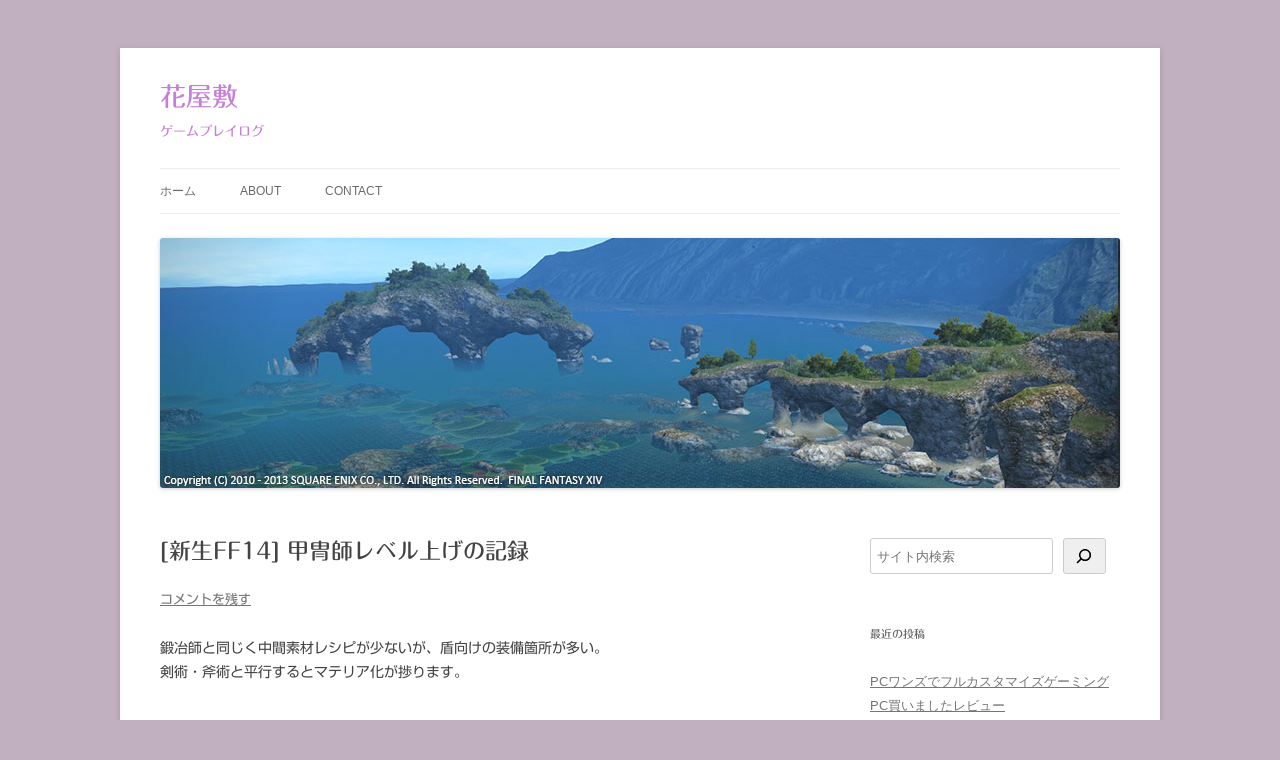

--- FILE ---
content_type: text/html; charset=UTF-8
request_url: https://tenderfeel.xsrv.jp/mistyrose/2013/10/06/012241/1961/
body_size: 23997
content:
<!DOCTYPE html>
<html lang="ja">
<head>
<meta charset="UTF-8" />
<meta name="viewport" content="width=device-width, initial-scale=1.0" />
<title>[新生FF14] 甲冑師レベル上げの記録 | 花屋敷</title>
<link rel="profile" href="https://gmpg.org/xfn/11" />
<link rel="pingback" href="https://tenderfeel.xsrv.jp/mistyrose/xmlrpc.php">
<meta name='robots' content='max-image-preview:large' />
<!-- Jetpack Site Verification Tags -->
<meta name="google-site-verification" content="-fU_H8nYtGk5--gIzyklAuwl9tyHxB8IO62ujao2qUE" />
<link rel='dns-prefetch' href='//webfonts.xserver.jp' />
<link rel='dns-prefetch' href='//secure.gravatar.com' />
<link rel='dns-prefetch' href='//www.googletagmanager.com' />
<link rel='dns-prefetch' href='//stats.wp.com' />
<link rel='dns-prefetch' href='//v0.wordpress.com' />
<link rel='dns-prefetch' href='//jetpack.wordpress.com' />
<link rel='dns-prefetch' href='//s0.wp.com' />
<link rel='dns-prefetch' href='//public-api.wordpress.com' />
<link rel='dns-prefetch' href='//0.gravatar.com' />
<link rel='dns-prefetch' href='//1.gravatar.com' />
<link rel='dns-prefetch' href='//2.gravatar.com' />
<link rel="alternate" type="application/rss+xml" title="花屋敷 &raquo; フィード" href="https://tenderfeel.xsrv.jp/mistyrose/feed/" />
<link rel="alternate" type="application/rss+xml" title="花屋敷 &raquo; コメントフィード" href="https://tenderfeel.xsrv.jp/mistyrose/comments/feed/" />
<link rel="alternate" type="application/rss+xml" title="花屋敷 &raquo; [新生FF14] 甲冑師レベル上げの記録 のコメントのフィード" href="https://tenderfeel.xsrv.jp/mistyrose/2013/10/06/012241/1961/feed/" />
<link rel="alternate" title="oEmbed (JSON)" type="application/json+oembed" href="https://tenderfeel.xsrv.jp/mistyrose/wp-json/oembed/1.0/embed?url=https%3A%2F%2Ftenderfeel.xsrv.jp%2Fmistyrose%2F2013%2F10%2F06%2F012241%2F1961%2F" />
<link rel="alternate" title="oEmbed (XML)" type="text/xml+oembed" href="https://tenderfeel.xsrv.jp/mistyrose/wp-json/oembed/1.0/embed?url=https%3A%2F%2Ftenderfeel.xsrv.jp%2Fmistyrose%2F2013%2F10%2F06%2F012241%2F1961%2F&#038;format=xml" />
<style id='wp-img-auto-sizes-contain-inline-css' type='text/css'>
img:is([sizes=auto i],[sizes^="auto," i]){contain-intrinsic-size:3000px 1500px}
/*# sourceURL=wp-img-auto-sizes-contain-inline-css */
</style>
<link rel='stylesheet' id='jetpack_related-posts-css' href='https://tenderfeel.xsrv.jp/mistyrose/wp-content/plugins/jetpack/modules/related-posts/related-posts.css?ver=20240116' type='text/css' media='all' />
<style id='wp-emoji-styles-inline-css' type='text/css'>

	img.wp-smiley, img.emoji {
		display: inline !important;
		border: none !important;
		box-shadow: none !important;
		height: 1em !important;
		width: 1em !important;
		margin: 0 0.07em !important;
		vertical-align: -0.1em !important;
		background: none !important;
		padding: 0 !important;
	}
/*# sourceURL=wp-emoji-styles-inline-css */
</style>
<style id='wp-block-library-inline-css' type='text/css'>
:root{--wp-block-synced-color:#7a00df;--wp-block-synced-color--rgb:122,0,223;--wp-bound-block-color:var(--wp-block-synced-color);--wp-editor-canvas-background:#ddd;--wp-admin-theme-color:#007cba;--wp-admin-theme-color--rgb:0,124,186;--wp-admin-theme-color-darker-10:#006ba1;--wp-admin-theme-color-darker-10--rgb:0,107,160.5;--wp-admin-theme-color-darker-20:#005a87;--wp-admin-theme-color-darker-20--rgb:0,90,135;--wp-admin-border-width-focus:2px}@media (min-resolution:192dpi){:root{--wp-admin-border-width-focus:1.5px}}.wp-element-button{cursor:pointer}:root .has-very-light-gray-background-color{background-color:#eee}:root .has-very-dark-gray-background-color{background-color:#313131}:root .has-very-light-gray-color{color:#eee}:root .has-very-dark-gray-color{color:#313131}:root .has-vivid-green-cyan-to-vivid-cyan-blue-gradient-background{background:linear-gradient(135deg,#00d084,#0693e3)}:root .has-purple-crush-gradient-background{background:linear-gradient(135deg,#34e2e4,#4721fb 50%,#ab1dfe)}:root .has-hazy-dawn-gradient-background{background:linear-gradient(135deg,#faaca8,#dad0ec)}:root .has-subdued-olive-gradient-background{background:linear-gradient(135deg,#fafae1,#67a671)}:root .has-atomic-cream-gradient-background{background:linear-gradient(135deg,#fdd79a,#004a59)}:root .has-nightshade-gradient-background{background:linear-gradient(135deg,#330968,#31cdcf)}:root .has-midnight-gradient-background{background:linear-gradient(135deg,#020381,#2874fc)}:root{--wp--preset--font-size--normal:16px;--wp--preset--font-size--huge:42px}.has-regular-font-size{font-size:1em}.has-larger-font-size{font-size:2.625em}.has-normal-font-size{font-size:var(--wp--preset--font-size--normal)}.has-huge-font-size{font-size:var(--wp--preset--font-size--huge)}.has-text-align-center{text-align:center}.has-text-align-left{text-align:left}.has-text-align-right{text-align:right}.has-fit-text{white-space:nowrap!important}#end-resizable-editor-section{display:none}.aligncenter{clear:both}.items-justified-left{justify-content:flex-start}.items-justified-center{justify-content:center}.items-justified-right{justify-content:flex-end}.items-justified-space-between{justify-content:space-between}.screen-reader-text{border:0;clip-path:inset(50%);height:1px;margin:-1px;overflow:hidden;padding:0;position:absolute;width:1px;word-wrap:normal!important}.screen-reader-text:focus{background-color:#ddd;clip-path:none;color:#444;display:block;font-size:1em;height:auto;left:5px;line-height:normal;padding:15px 23px 14px;text-decoration:none;top:5px;width:auto;z-index:100000}html :where(.has-border-color){border-style:solid}html :where([style*=border-top-color]){border-top-style:solid}html :where([style*=border-right-color]){border-right-style:solid}html :where([style*=border-bottom-color]){border-bottom-style:solid}html :where([style*=border-left-color]){border-left-style:solid}html :where([style*=border-width]){border-style:solid}html :where([style*=border-top-width]){border-top-style:solid}html :where([style*=border-right-width]){border-right-style:solid}html :where([style*=border-bottom-width]){border-bottom-style:solid}html :where([style*=border-left-width]){border-left-style:solid}html :where(img[class*=wp-image-]){height:auto;max-width:100%}:where(figure){margin:0 0 1em}html :where(.is-position-sticky){--wp-admin--admin-bar--position-offset:var(--wp-admin--admin-bar--height,0px)}@media screen and (max-width:600px){html :where(.is-position-sticky){--wp-admin--admin-bar--position-offset:0px}}

/*# sourceURL=wp-block-library-inline-css */
</style><style id='wp-block-search-inline-css' type='text/css'>
.wp-block-search__button{margin-left:10px;word-break:normal}.wp-block-search__button.has-icon{line-height:0}.wp-block-search__button svg{height:1.25em;min-height:24px;min-width:24px;width:1.25em;fill:currentColor;vertical-align:text-bottom}:where(.wp-block-search__button){border:1px solid #ccc;padding:6px 10px}.wp-block-search__inside-wrapper{display:flex;flex:auto;flex-wrap:nowrap;max-width:100%}.wp-block-search__label{width:100%}.wp-block-search.wp-block-search__button-only .wp-block-search__button{box-sizing:border-box;display:flex;flex-shrink:0;justify-content:center;margin-left:0;max-width:100%}.wp-block-search.wp-block-search__button-only .wp-block-search__inside-wrapper{min-width:0!important;transition-property:width}.wp-block-search.wp-block-search__button-only .wp-block-search__input{flex-basis:100%;transition-duration:.3s}.wp-block-search.wp-block-search__button-only.wp-block-search__searchfield-hidden,.wp-block-search.wp-block-search__button-only.wp-block-search__searchfield-hidden .wp-block-search__inside-wrapper{overflow:hidden}.wp-block-search.wp-block-search__button-only.wp-block-search__searchfield-hidden .wp-block-search__input{border-left-width:0!important;border-right-width:0!important;flex-basis:0;flex-grow:0;margin:0;min-width:0!important;padding-left:0!important;padding-right:0!important;width:0!important}:where(.wp-block-search__input){appearance:none;border:1px solid #949494;flex-grow:1;font-family:inherit;font-size:inherit;font-style:inherit;font-weight:inherit;letter-spacing:inherit;line-height:inherit;margin-left:0;margin-right:0;min-width:3rem;padding:8px;text-decoration:unset!important;text-transform:inherit}:where(.wp-block-search__button-inside .wp-block-search__inside-wrapper){background-color:#fff;border:1px solid #949494;box-sizing:border-box;padding:4px}:where(.wp-block-search__button-inside .wp-block-search__inside-wrapper) .wp-block-search__input{border:none;border-radius:0;padding:0 4px}:where(.wp-block-search__button-inside .wp-block-search__inside-wrapper) .wp-block-search__input:focus{outline:none}:where(.wp-block-search__button-inside .wp-block-search__inside-wrapper) :where(.wp-block-search__button){padding:4px 8px}.wp-block-search.aligncenter .wp-block-search__inside-wrapper{margin:auto}.wp-block[data-align=right] .wp-block-search.wp-block-search__button-only .wp-block-search__inside-wrapper{float:right}
/*# sourceURL=https://tenderfeel.xsrv.jp/mistyrose/wp-includes/blocks/search/style.min.css */
</style>
<style id='wp-block-search-theme-inline-css' type='text/css'>
.wp-block-search .wp-block-search__label{font-weight:700}.wp-block-search__button{border:1px solid #ccc;padding:.375em .625em}
/*# sourceURL=https://tenderfeel.xsrv.jp/mistyrose/wp-includes/blocks/search/theme.min.css */
</style>
<style id='global-styles-inline-css' type='text/css'>
:root{--wp--preset--aspect-ratio--square: 1;--wp--preset--aspect-ratio--4-3: 4/3;--wp--preset--aspect-ratio--3-4: 3/4;--wp--preset--aspect-ratio--3-2: 3/2;--wp--preset--aspect-ratio--2-3: 2/3;--wp--preset--aspect-ratio--16-9: 16/9;--wp--preset--aspect-ratio--9-16: 9/16;--wp--preset--color--black: #000000;--wp--preset--color--cyan-bluish-gray: #abb8c3;--wp--preset--color--white: #fff;--wp--preset--color--pale-pink: #f78da7;--wp--preset--color--vivid-red: #cf2e2e;--wp--preset--color--luminous-vivid-orange: #ff6900;--wp--preset--color--luminous-vivid-amber: #fcb900;--wp--preset--color--light-green-cyan: #7bdcb5;--wp--preset--color--vivid-green-cyan: #00d084;--wp--preset--color--pale-cyan-blue: #8ed1fc;--wp--preset--color--vivid-cyan-blue: #0693e3;--wp--preset--color--vivid-purple: #9b51e0;--wp--preset--color--blue: #21759b;--wp--preset--color--dark-gray: #444;--wp--preset--color--medium-gray: #9f9f9f;--wp--preset--color--light-gray: #e6e6e6;--wp--preset--gradient--vivid-cyan-blue-to-vivid-purple: linear-gradient(135deg,rgb(6,147,227) 0%,rgb(155,81,224) 100%);--wp--preset--gradient--light-green-cyan-to-vivid-green-cyan: linear-gradient(135deg,rgb(122,220,180) 0%,rgb(0,208,130) 100%);--wp--preset--gradient--luminous-vivid-amber-to-luminous-vivid-orange: linear-gradient(135deg,rgb(252,185,0) 0%,rgb(255,105,0) 100%);--wp--preset--gradient--luminous-vivid-orange-to-vivid-red: linear-gradient(135deg,rgb(255,105,0) 0%,rgb(207,46,46) 100%);--wp--preset--gradient--very-light-gray-to-cyan-bluish-gray: linear-gradient(135deg,rgb(238,238,238) 0%,rgb(169,184,195) 100%);--wp--preset--gradient--cool-to-warm-spectrum: linear-gradient(135deg,rgb(74,234,220) 0%,rgb(151,120,209) 20%,rgb(207,42,186) 40%,rgb(238,44,130) 60%,rgb(251,105,98) 80%,rgb(254,248,76) 100%);--wp--preset--gradient--blush-light-purple: linear-gradient(135deg,rgb(255,206,236) 0%,rgb(152,150,240) 100%);--wp--preset--gradient--blush-bordeaux: linear-gradient(135deg,rgb(254,205,165) 0%,rgb(254,45,45) 50%,rgb(107,0,62) 100%);--wp--preset--gradient--luminous-dusk: linear-gradient(135deg,rgb(255,203,112) 0%,rgb(199,81,192) 50%,rgb(65,88,208) 100%);--wp--preset--gradient--pale-ocean: linear-gradient(135deg,rgb(255,245,203) 0%,rgb(182,227,212) 50%,rgb(51,167,181) 100%);--wp--preset--gradient--electric-grass: linear-gradient(135deg,rgb(202,248,128) 0%,rgb(113,206,126) 100%);--wp--preset--gradient--midnight: linear-gradient(135deg,rgb(2,3,129) 0%,rgb(40,116,252) 100%);--wp--preset--font-size--small: 13px;--wp--preset--font-size--medium: 20px;--wp--preset--font-size--large: 36px;--wp--preset--font-size--x-large: 42px;--wp--preset--spacing--20: 0.44rem;--wp--preset--spacing--30: 0.67rem;--wp--preset--spacing--40: 1rem;--wp--preset--spacing--50: 1.5rem;--wp--preset--spacing--60: 2.25rem;--wp--preset--spacing--70: 3.38rem;--wp--preset--spacing--80: 5.06rem;--wp--preset--shadow--natural: 6px 6px 9px rgba(0, 0, 0, 0.2);--wp--preset--shadow--deep: 12px 12px 50px rgba(0, 0, 0, 0.4);--wp--preset--shadow--sharp: 6px 6px 0px rgba(0, 0, 0, 0.2);--wp--preset--shadow--outlined: 6px 6px 0px -3px rgb(255, 255, 255), 6px 6px rgb(0, 0, 0);--wp--preset--shadow--crisp: 6px 6px 0px rgb(0, 0, 0);}:where(.is-layout-flex){gap: 0.5em;}:where(.is-layout-grid){gap: 0.5em;}body .is-layout-flex{display: flex;}.is-layout-flex{flex-wrap: wrap;align-items: center;}.is-layout-flex > :is(*, div){margin: 0;}body .is-layout-grid{display: grid;}.is-layout-grid > :is(*, div){margin: 0;}:where(.wp-block-columns.is-layout-flex){gap: 2em;}:where(.wp-block-columns.is-layout-grid){gap: 2em;}:where(.wp-block-post-template.is-layout-flex){gap: 1.25em;}:where(.wp-block-post-template.is-layout-grid){gap: 1.25em;}.has-black-color{color: var(--wp--preset--color--black) !important;}.has-cyan-bluish-gray-color{color: var(--wp--preset--color--cyan-bluish-gray) !important;}.has-white-color{color: var(--wp--preset--color--white) !important;}.has-pale-pink-color{color: var(--wp--preset--color--pale-pink) !important;}.has-vivid-red-color{color: var(--wp--preset--color--vivid-red) !important;}.has-luminous-vivid-orange-color{color: var(--wp--preset--color--luminous-vivid-orange) !important;}.has-luminous-vivid-amber-color{color: var(--wp--preset--color--luminous-vivid-amber) !important;}.has-light-green-cyan-color{color: var(--wp--preset--color--light-green-cyan) !important;}.has-vivid-green-cyan-color{color: var(--wp--preset--color--vivid-green-cyan) !important;}.has-pale-cyan-blue-color{color: var(--wp--preset--color--pale-cyan-blue) !important;}.has-vivid-cyan-blue-color{color: var(--wp--preset--color--vivid-cyan-blue) !important;}.has-vivid-purple-color{color: var(--wp--preset--color--vivid-purple) !important;}.has-black-background-color{background-color: var(--wp--preset--color--black) !important;}.has-cyan-bluish-gray-background-color{background-color: var(--wp--preset--color--cyan-bluish-gray) !important;}.has-white-background-color{background-color: var(--wp--preset--color--white) !important;}.has-pale-pink-background-color{background-color: var(--wp--preset--color--pale-pink) !important;}.has-vivid-red-background-color{background-color: var(--wp--preset--color--vivid-red) !important;}.has-luminous-vivid-orange-background-color{background-color: var(--wp--preset--color--luminous-vivid-orange) !important;}.has-luminous-vivid-amber-background-color{background-color: var(--wp--preset--color--luminous-vivid-amber) !important;}.has-light-green-cyan-background-color{background-color: var(--wp--preset--color--light-green-cyan) !important;}.has-vivid-green-cyan-background-color{background-color: var(--wp--preset--color--vivid-green-cyan) !important;}.has-pale-cyan-blue-background-color{background-color: var(--wp--preset--color--pale-cyan-blue) !important;}.has-vivid-cyan-blue-background-color{background-color: var(--wp--preset--color--vivid-cyan-blue) !important;}.has-vivid-purple-background-color{background-color: var(--wp--preset--color--vivid-purple) !important;}.has-black-border-color{border-color: var(--wp--preset--color--black) !important;}.has-cyan-bluish-gray-border-color{border-color: var(--wp--preset--color--cyan-bluish-gray) !important;}.has-white-border-color{border-color: var(--wp--preset--color--white) !important;}.has-pale-pink-border-color{border-color: var(--wp--preset--color--pale-pink) !important;}.has-vivid-red-border-color{border-color: var(--wp--preset--color--vivid-red) !important;}.has-luminous-vivid-orange-border-color{border-color: var(--wp--preset--color--luminous-vivid-orange) !important;}.has-luminous-vivid-amber-border-color{border-color: var(--wp--preset--color--luminous-vivid-amber) !important;}.has-light-green-cyan-border-color{border-color: var(--wp--preset--color--light-green-cyan) !important;}.has-vivid-green-cyan-border-color{border-color: var(--wp--preset--color--vivid-green-cyan) !important;}.has-pale-cyan-blue-border-color{border-color: var(--wp--preset--color--pale-cyan-blue) !important;}.has-vivid-cyan-blue-border-color{border-color: var(--wp--preset--color--vivid-cyan-blue) !important;}.has-vivid-purple-border-color{border-color: var(--wp--preset--color--vivid-purple) !important;}.has-vivid-cyan-blue-to-vivid-purple-gradient-background{background: var(--wp--preset--gradient--vivid-cyan-blue-to-vivid-purple) !important;}.has-light-green-cyan-to-vivid-green-cyan-gradient-background{background: var(--wp--preset--gradient--light-green-cyan-to-vivid-green-cyan) !important;}.has-luminous-vivid-amber-to-luminous-vivid-orange-gradient-background{background: var(--wp--preset--gradient--luminous-vivid-amber-to-luminous-vivid-orange) !important;}.has-luminous-vivid-orange-to-vivid-red-gradient-background{background: var(--wp--preset--gradient--luminous-vivid-orange-to-vivid-red) !important;}.has-very-light-gray-to-cyan-bluish-gray-gradient-background{background: var(--wp--preset--gradient--very-light-gray-to-cyan-bluish-gray) !important;}.has-cool-to-warm-spectrum-gradient-background{background: var(--wp--preset--gradient--cool-to-warm-spectrum) !important;}.has-blush-light-purple-gradient-background{background: var(--wp--preset--gradient--blush-light-purple) !important;}.has-blush-bordeaux-gradient-background{background: var(--wp--preset--gradient--blush-bordeaux) !important;}.has-luminous-dusk-gradient-background{background: var(--wp--preset--gradient--luminous-dusk) !important;}.has-pale-ocean-gradient-background{background: var(--wp--preset--gradient--pale-ocean) !important;}.has-electric-grass-gradient-background{background: var(--wp--preset--gradient--electric-grass) !important;}.has-midnight-gradient-background{background: var(--wp--preset--gradient--midnight) !important;}.has-small-font-size{font-size: var(--wp--preset--font-size--small) !important;}.has-medium-font-size{font-size: var(--wp--preset--font-size--medium) !important;}.has-large-font-size{font-size: var(--wp--preset--font-size--large) !important;}.has-x-large-font-size{font-size: var(--wp--preset--font-size--x-large) !important;}
/*# sourceURL=global-styles-inline-css */
</style>

<style id='classic-theme-styles-inline-css' type='text/css'>
/*! This file is auto-generated */
.wp-block-button__link{color:#fff;background-color:#32373c;border-radius:9999px;box-shadow:none;text-decoration:none;padding:calc(.667em + 2px) calc(1.333em + 2px);font-size:1.125em}.wp-block-file__button{background:#32373c;color:#fff;text-decoration:none}
/*# sourceURL=/wp-includes/css/classic-themes.min.css */
</style>
<link rel='stylesheet' id='toc-screen-css' href='https://tenderfeel.xsrv.jp/mistyrose/wp-content/plugins/table-of-contents-plus/screen.min.css?ver=2411.1' type='text/css' media='all' />
<style id='toc-screen-inline-css' type='text/css'>
div#toc_container {width: 600px;}
/*# sourceURL=toc-screen-inline-css */
</style>
<link rel='stylesheet' id='twentytwelve-style-css' href='https://tenderfeel.xsrv.jp/mistyrose/wp-content/themes/twentytwelve/style.css?ver=20251202' type='text/css' media='all' />
<link rel='stylesheet' id='twentytwelve-block-style-css' href='https://tenderfeel.xsrv.jp/mistyrose/wp-content/themes/twentytwelve/css/blocks.css?ver=20251031' type='text/css' media='all' />
<link rel='stylesheet' id='wp-featherlight-css' href='https://tenderfeel.xsrv.jp/mistyrose/wp-content/plugins/wp-featherlight/css/wp-featherlight.min.css?ver=1.3.4' type='text/css' media='all' />
<link rel='stylesheet' id='sharedaddy-css' href='https://tenderfeel.xsrv.jp/mistyrose/wp-content/plugins/jetpack/modules/sharedaddy/sharing.css?ver=15.4' type='text/css' media='all' />
<link rel='stylesheet' id='social-logos-css' href='https://tenderfeel.xsrv.jp/mistyrose/wp-content/plugins/jetpack/_inc/social-logos/social-logos.min.css?ver=15.4' type='text/css' media='all' />
<script type="text/javascript" id="jetpack_related-posts-js-extra">
/* <![CDATA[ */
var related_posts_js_options = {"post_heading":"h4"};
//# sourceURL=jetpack_related-posts-js-extra
/* ]]> */
</script>
<script type="text/javascript" src="https://tenderfeel.xsrv.jp/mistyrose/wp-content/plugins/jetpack/_inc/build/related-posts/related-posts.min.js?ver=20240116" id="jetpack_related-posts-js"></script>
<script type="text/javascript" src="https://tenderfeel.xsrv.jp/mistyrose/wp-includes/js/jquery/jquery.min.js?ver=3.7.1" id="jquery-core-js"></script>
<script type="text/javascript" src="https://tenderfeel.xsrv.jp/mistyrose/wp-includes/js/jquery/jquery-migrate.min.js?ver=3.4.1" id="jquery-migrate-js"></script>
<script type="text/javascript" src="//webfonts.xserver.jp/js/xserverv3.js?fadein=0&amp;ver=2.0.9" id="typesquare_std-js"></script>
<script type="text/javascript" src="https://tenderfeel.xsrv.jp/mistyrose/wp-content/themes/twentytwelve/js/navigation.js?ver=20250303" id="twentytwelve-navigation-js" defer="defer" data-wp-strategy="defer"></script>

<!-- Site Kit によって追加された Google タグ（gtag.js）スニペット -->
<!-- Google アナリティクス スニペット (Site Kit が追加) -->
<script type="text/javascript" src="https://www.googletagmanager.com/gtag/js?id=GT-5DDG4LT" id="google_gtagjs-js" async></script>
<script type="text/javascript" id="google_gtagjs-js-after">
/* <![CDATA[ */
window.dataLayer = window.dataLayer || [];function gtag(){dataLayer.push(arguments);}
gtag("set","linker",{"domains":["tenderfeel.xsrv.jp"]});
gtag("js", new Date());
gtag("set", "developer_id.dZTNiMT", true);
gtag("config", "GT-5DDG4LT");
 window._googlesitekit = window._googlesitekit || {}; window._googlesitekit.throttledEvents = []; window._googlesitekit.gtagEvent = (name, data) => { var key = JSON.stringify( { name, data } ); if ( !! window._googlesitekit.throttledEvents[ key ] ) { return; } window._googlesitekit.throttledEvents[ key ] = true; setTimeout( () => { delete window._googlesitekit.throttledEvents[ key ]; }, 5 ); gtag( "event", name, { ...data, event_source: "site-kit" } ); }; 
//# sourceURL=google_gtagjs-js-after
/* ]]> */
</script>
<link rel="https://api.w.org/" href="https://tenderfeel.xsrv.jp/mistyrose/wp-json/" /><link rel="alternate" title="JSON" type="application/json" href="https://tenderfeel.xsrv.jp/mistyrose/wp-json/wp/v2/posts/1961" /><link rel="EditURI" type="application/rsd+xml" title="RSD" href="https://tenderfeel.xsrv.jp/mistyrose/xmlrpc.php?rsd" />
<link rel="canonical" href="https://tenderfeel.xsrv.jp/mistyrose/2013/10/06/012241/1961/" />
<meta name="generator" content="Site Kit by Google 1.168.0" /><style type='text/css'>
h1,h2,h3,h1:lang(ja),h2:lang(ja),h3:lang(ja),.entry-title:lang(ja){ font-family: "丸フォーク M";}h4,h5,h6,h4:lang(ja),h5:lang(ja),h6:lang(ja),div.entry-meta span:lang(ja),footer.entry-footer span:lang(ja){ font-family: "丸フォーク M";}.hentry,.entry-content p,.post-inner.entry-content p,#comments div:lang(ja){ font-family: "新ゴ R";}strong,b,#comments .comment-author .fn:lang(ja){ font-family: "新ゴ B";}</style>
	<style>img#wpstats{display:none}</style>
		<style type="text/css">.recentcomments a{display:inline !important;padding:0 !important;margin:0 !important;}</style><meta name="description" content="鍛冶師と同じく中間素材レシピが少ないが、盾向けの装備箇所が多い。 剣術・斧術と平行するとマテリア化が捗ります。&hellip;" />
	<style type="text/css" id="twentytwelve-header-css">
			.site-header h1 a,
		.site-header h2 {
			color: #c57fd8;
		}
		</style>
	<style type="text/css" id="custom-background-css">
body.custom-background { background-color: #c1b0c0; }
</style>
	
<!-- Google タグ マネージャー スニペット (Site Kit が追加) -->
<script type="text/javascript">
/* <![CDATA[ */

			( function( w, d, s, l, i ) {
				w[l] = w[l] || [];
				w[l].push( {'gtm.start': new Date().getTime(), event: 'gtm.js'} );
				var f = d.getElementsByTagName( s )[0],
					j = d.createElement( s ), dl = l != 'dataLayer' ? '&l=' + l : '';
				j.async = true;
				j.src = 'https://www.googletagmanager.com/gtm.js?id=' + i + dl;
				f.parentNode.insertBefore( j, f );
			} )( window, document, 'script', 'dataLayer', 'GTM-WTSG5HVV' );
			
/* ]]> */
</script>

<!-- (ここまで) Google タグ マネージャー スニペット (Site Kit が追加) -->

<!-- Jetpack Open Graph Tags -->
<meta property="og:type" content="article" />
<meta property="og:title" content="[新生FF14] 甲冑師レベル上げの記録" />
<meta property="og:url" content="https://tenderfeel.xsrv.jp/mistyrose/2013/10/06/012241/1961/" />
<meta property="og:description" content="鍛冶師と同じく中間素材レシピが少ないが、盾向けの装備箇所が多い。 剣術・斧術と平行するとマテリア化が捗ります。" />
<meta property="article:published_time" content="2013-10-05T16:22:41+00:00" />
<meta property="article:modified_time" content="2015-01-10T18:02:37+00:00" />
<meta property="og:site_name" content="花屋敷" />
<meta property="og:image" content="https://tenderfeel.xsrv.jp/mistyrose/wp-content/uploads/2014/11/sakura-546ac879_site_icon.png" />
<meta property="og:image:width" content="512" />
<meta property="og:image:height" content="512" />
<meta property="og:image:alt" content="" />
<meta property="og:locale" content="ja_JP" />
<meta name="twitter:text:title" content="[新生FF14] 甲冑師レベル上げの記録" />
<meta name="twitter:image" content="https://tenderfeel.xsrv.jp/mistyrose/wp-content/uploads/2014/11/sakura-546ac879_site_icon-256x256.png" />
<meta name="twitter:card" content="summary" />

<!-- End Jetpack Open Graph Tags -->
<link rel="icon" href="https://tenderfeel.xsrv.jp/mistyrose/wp-content/uploads/2014/11/sakura-546ac879_site_icon-32x32.png" sizes="32x32" />
<link rel="icon" href="https://tenderfeel.xsrv.jp/mistyrose/wp-content/uploads/2014/11/sakura-546ac879_site_icon-256x256.png" sizes="192x192" />
<link rel="apple-touch-icon" href="https://tenderfeel.xsrv.jp/mistyrose/wp-content/uploads/2014/11/sakura-546ac879_site_icon-256x256.png" />
<meta name="msapplication-TileImage" content="https://tenderfeel.xsrv.jp/mistyrose/wp-content/uploads/2014/11/sakura-546ac879_site_icon.png" />
		<style type="text/css" id="wp-custom-css">
			body {
	font-family: "メイリオ", Meiryo, "ヒラギノ角ゴ ProN W3", "Hiragino Kaku Gothic ProN", Sans-Serif;
}

table, caption, tbody, tfoot, thead, tr, th, td {
	vertical-align: middle;
}

div#toc_container {
	width: 90% !important;
	margin: auto;
}

.entry-content h2 {
	margin: 2em 0 1em;
	border-bottom: 3px double #D8CDDD;
}

.entry-content h3 {
	margin-bottom: 1em;
	border-bottom: 1px solid #D8CDDD;
}

.entry-content h4,.entry-contenth5,.entry-content h6 {
	font-weight: 400;
	margin: 1em 0;
}

.entry-content h4 {
	border-left: 10px ridge #D8CDDD;
	padding-left: .5em;
	font-weight: bold;
}

.entry-content th {
	border-top: 1px solid #ededed;
	padding: 6px 10px 6px 0;
}

.entry-content table {
	border-collapse: collapse;
	border: solid 1px #ededed;
}

.entry-content thead th,
.entry-content tfoot th,
.entry-content  td {
	border: solid 1px #ededed;
	text-align: center;
}

.entry-content th,
.entry-content td {
	border-right: dotted 1px #ededed;
	border-left: dotted 1px #ededed;
	padding: .5rem;
}

.table--type-2 thead th,
.table--type-2 tfoot th {
	border-left: dotted 1px #ededed;
	text-align: center;
	padding: 6px;
	font-size: .7rem;
	background: #F7F1F9;
}

.table--type-2 td {
	border-left: dotted 1px #ededed;
	text-align: center;
	padding: 6px;
}

.table--type-3 {
	width: 330px !important;
}

.table--type-3 tbody th {
	min-width: 90px;
	text-align: center;
}

.table--type-4 th {
	width: 200px;
	text-align: center;
}

.table--type-5 tbody th {
	width: 10%;
	text-align: center;
}

.table--type-5 tbody td:nth-of-type(2) {
	text-align: left;
}

.bahamut-equip-table {
	border-collapse: collapse;
	border: solid 1px #ccc;
	width: 600px;
}

.bahamut-equip-table th,
.bahamut-equip-table td {
	border: solid 1px #ccc;
	text-align: center;
	padding: 5px;
	color: #333;
}

.bahamut-d1 {
	background-color: #FFE5E5;
}

.bahamut-d2 {
	background-color: #DEDEFF;
}

.bahamut-d3 {
	background-color: #FFF0E1;
}

.bahamut-d4 {
	background-color: #D1E8FF;
}

hr.clearfix {
	clear: both;
	border: 0;
	background: none;
	margin: 0;
}

.entry-content img{
	box-shadow:none;
}

.entry-content a img {
	box-shadow: 0 1px 4px rgba(0, 0, 0, 0.2);
}

.entry-content .youtube-player {
	margin-bottom: -1rem;
}

.entry-content blockquote {
	background: #faf4ff;
	border-radius: 6px;
	position:relative;
}
.entry-content blockquote > ul:last-of-type,
.entry-content blockquote > ol:last-of-type{
	margin-bottom: 0;
}
.entry-content blockquote::before {
	content: '“';
	font-size: 3rem;
	position: absolute;
	top: -1.3rem;
	left: .2rem;
	color: #d1aae0;
}
.entry-content blockquote::after {
	content: '”';
	font-size: 3rem;
	position: absolute;
	bottom: -1.5rem;
	right: .2rem;
	transform: rotate(180deg);
	color: #d1aae0;
}

.wp-block-gallery {
	margin-bottom: 8px;
}
.wp-block-gallery > ul:last-of-type {
	margin-bottom: 0;
}		</style>
		<link rel='stylesheet' id='jetpack-top-posts-widget-css' href='https://tenderfeel.xsrv.jp/mistyrose/wp-content/plugins/jetpack/modules/widgets/top-posts/style.css?ver=20141013' type='text/css' media='all' />
</head>

<body data-rsssl=1 class="wp-singular post-template-default single single-post postid-1961 single-format-standard custom-background wp-embed-responsive wp-theme-twentytwelve wp-featherlight-captions single-author">
		<!-- Google タグ マネージャー (noscript) スニペット (Site Kit が追加) -->
		<noscript>
			<iframe src="https://www.googletagmanager.com/ns.html?id=GTM-WTSG5HVV" height="0" width="0" style="display:none;visibility:hidden"></iframe>
		</noscript>
		<!-- (ここまで) Google タグ マネージャー (noscript) スニペット (Site Kit が追加) -->
		<div id="page" class="hfeed site">
	<a class="screen-reader-text skip-link" href="#content">コンテンツへスキップ</a>
	<header id="masthead" class="site-header">
		<hgroup>
							<h1 class="site-title"><a href="https://tenderfeel.xsrv.jp/mistyrose/" rel="home" >花屋敷</a></h1>
								<h2 class="site-description">ゲームプレイログ</h2>
					</hgroup>

		<nav id="site-navigation" class="main-navigation">
			<button class="menu-toggle">メニュー</button>
			<div class="menu-main-container"><ul id="menu-main" class="nav-menu"><li id="menu-item-4353" class="menu-item menu-item-type-custom menu-item-object-custom menu-item-home menu-item-4353"><a href="https://tenderfeel.xsrv.jp/mistyrose/">ホーム</a></li>
<li id="menu-item-4354" class="menu-item menu-item-type-post_type menu-item-object-page menu-item-4354"><a href="https://tenderfeel.xsrv.jp/mistyrose/about/">About</a></li>
<li id="menu-item-6830" class="menu-item menu-item-type-post_type menu-item-object-page menu-item-6830"><a href="https://tenderfeel.xsrv.jp/mistyrose/contact/">Contact</a></li>
</ul></div>		</nav><!-- #site-navigation -->

				<a href="https://tenderfeel.xsrv.jp/mistyrose/"  rel="home"><img src="https://tenderfeel.xsrv.jp/mistyrose/wp-content/uploads/2013/12/201312-11.jpg" width="960" height="250" alt="花屋敷" class="header-image" srcset="https://tenderfeel.xsrv.jp/mistyrose/wp-content/uploads/2013/12/201312-11.jpg 960w, https://tenderfeel.xsrv.jp/mistyrose/wp-content/uploads/2013/12/201312-11-300x78.jpg 300w, https://tenderfeel.xsrv.jp/mistyrose/wp-content/uploads/2013/12/201312-11-625x162.jpg 625w, https://tenderfeel.xsrv.jp/mistyrose/wp-content/uploads/2013/12/201312-11-624x162.jpg 624w" sizes="(max-width: 960px) 100vw, 960px" decoding="async" fetchpriority="high" /></a>
			</header><!-- #masthead -->

	<div id="main" class="wrapper">

	<div id="primary" class="site-content">
		<div id="content" role="main">

			
				
	<article id="post-1961" class="post-1961 post type-post status-publish format-standard hentry category-ff14-gathering-crafting">
				<header class="entry-header">
			
						<h1 class="entry-title">[新生FF14] 甲冑師レベル上げの記録</h1>
										<div class="comments-link">
					<a href="https://tenderfeel.xsrv.jp/mistyrose/2013/10/06/012241/1961/#respond"><span class="leave-reply">コメントを残す</span></a>				</div><!-- .comments-link -->
					</header><!-- .entry-header -->

				<div class="entry-content">
			<p>鍛冶師と同じく中間素材レシピが少ないが、盾向けの装備箇所が多い。<br />
剣術・斧術と平行するとマテリア化が捗ります。<br />
<span id="more-1961"></span></p>
<h2>おすすめ</h2>
<p>受注券が余っているなら、素材作る→リーヴ繰り返すという自転車操業がいい。<br />
マーケット出品をするのなら、クラフター装備やリーヴ対象、クラスクエスト納品対象を作ると比較的捌けやすい。</p>
<ul>
<li>Lv1 <strong>ブロンズインゴット</strong></li>
<li>Lv2 <strong>ブロンズリベット</strong></li>
<li>Lv2 <strong>ブロンズリングズ</strong></li>
<li>Lv3 <strong>ブロンズプレート</strong></li>
<li>Lv13 <strong>アイアンインゴット</strong></li>
<li>Lv14 <strong>アイアンプレート</strong></li>
<li>Lv14 <strong>アイアンリベット</strong></li>
<li>Lv15 <strong>アイアンリングズ</strong></li>
<li>Lv26 <strong>スチールインゴット</strong></li>
<li>Lv27 <strong>スチールプレート</strong></li>
<li>Lv28 <strong>スチールリングズ</strong></li>
</ul>
<h2>甲冑師のギルドリーヴ</h2>
<table>
<caption>Lv1〜Lv25</caption>
<thead>
<tr>
<th scope="col">Lv</th>
<th scope="col">受注/作戦任地</th>
<th scope="col">作戦名</th>
<th scope="col">納品物</th>
</tr>
</thead>
<tfoot>
<tr>
<th scope="col">Lv</th>
<th scope="col">受注/作戦任地</th>
<th scope="col">作戦名</th>
<th scope="col">納品物</th>
</tr>
</tfoot>
<tbody>
<tr>
<th scope="row">Lv1</th>
<td>リムサ・ロミンサ</td>
<td>製作：初心者向きのスキレット</td>
<td><a href="http://jp.finalfantasyxiv.com/lodestone/playguide/db/item/928a9b10d1d/">スキレット</a><br />
氷1, 土1, ブロンズプレートx1, メープル材x1</td>
</tr>
<tr>
<th scope="row">Lv1</th>
<td>リムサ・ロミンサ</td>
<td>製作：在庫用の銅塊（甲冑師）</td>
<td><a href="http://jp.finalfantasyxiv.com/lodestone/playguide/db/item/ba7b835e608/">ブロンズインゴット</a>x3<br />
氷1, 銅鉱x6, 錫鉱x3</td>
</tr>
<tr>
<th scope="row">Lv5</th>
<td>リムサ・ロミンサ/レッドルースター農場</td>
<td>調達：自衛用の兜</td>
<td><a href="http://jp.finalfantasyxiv.com/lodestone/playguide/db/item/5cfeba85a67/">サレット</a><br />
氷1, 土1, ブロンズプレートx1, ブロンズインゴットx1, ブロンズリベットx1</td>
</tr>
<tr>
<th scope="row">Lv5</th>
<td>リムサ・ロミンサ</td>
<td>製作：斧術士ギルド向けの兜</td>
<td><a href="http://jp.finalfantasyxiv.com/lodestone/playguide/db/item/2e4cc836f50/">バルビュート</a><br />
氷1, 土1, ブロンズプレートx1, ブロンズリベットx1, カッパーインゴットx1</td>
</tr>
<tr>
<th scope="row">Lv5</th>
<td>リムサ・ロミンサ</td>
<td>製作：輸出用のチェーンメイル</td>
<td><a href="http://jp.finalfantasyxiv.com/lodestone/playguide/db/item/bb7235c9775/">ホーバージョン</a><br />
氷1, 土1, ブロンズリングズx3, 草布x1</td>
</tr>
<tr>
<th scope="row">Lv10</th>
<td>リムサ・ロミンサ/スウィフトパーチ入植地</td>
<td>調達：ウルダハで売る脚鎧</td>
<td><a href="http://jp.finalfantasyxiv.com/lodestone/playguide/db/item/eda9833fcae/">サバトン</a><br />
氷1, 土1, ブロンズプレートx2, ブロンズリングズx1, ハードレザーx1</td>
</tr>
<tr>
<th scope="row">Lv10</th>
<td>リムサ・ロミンサ</td>
<td>製作：卵焼き用のスキレット</td>
<td><a href="http://jp.finalfantasyxiv.com/lodestone/playguide/db/item/a83cf15573c/">アイアンスキレット</a><br />
氷1, 土1, アイアンプレートx1, アッシュ材x1</td>
</tr>
<tr>
<th scope="row">Lv10</th>
<td>リムサ・ロミンサ</td>
<td>製作：騎兵向きのベルト</td>
<td><a href="http://jp.finalfantasyxiv.com/lodestone/playguide/db/item/716a6423600/">プレートベルト</a><br />
氷1, 土1, ブロンズプレートx2, ハードレザーx1</td>
</tr>
<tr>
<th scope="row">Lv10</th>
<td>スウィフトパーチ入植地</td>
<td>製作：ウルダハで売る調理道具</td>
<td><a href="http://jp.finalfantasyxiv.com/lodestone/playguide/db/item/a66cc00a3a6/">アマチュアスキレット</a><br />
氷1, 土1, ブロンズプレートx1, アッシュ材x1</td>
</tr>
<tr>
<th scope="row">Lv10</th>
<td>スウィフトパーチ入植地</td>
<td>製作：ウルダハで売る蒸留器</td>
<td><a href="http://jp.finalfantasyxiv.com/lodestone/playguide/db/item/b704b54fcac/">ブラスアレンビック</a><br />
氷1, 土1, ブロンズプレートx1, ブロンズリベットx2, カッパーインゴットx1, ブラスインゴットx1</td>
</tr>
<tr>
<th scope="row">Lv15</th>
<td>リムサ・ロミンサ/エールポート</td>
<td>調達：船乗り向けの調理道具</td>
<td><a href="http://jp.finalfantasyxiv.com/lodestone/playguide/db/item/a3f7b4db49c/">イニシエートスキレット</a><br />
氷1, 土1, アイアンプレートx1, エルム材x1</td>
</tr>
<tr>
<th scope="row">Lv15</th>
<td>リムサ・ロミンサ</td>
<td>製作：斧術士向けの兜</td>
<td><a href="http://jp.finalfantasyxiv.com/lodestone/playguide/db/item/414e89ae5f9/">バルビュートDX</a><br />
氷1, 土1, ブロンズプレートx1, ブロンズリベットx1, カッパーインゴットx2, ブラスインゴットx1</td>
</tr>
<tr>
<th scope="row">Lv15</th>
<td>リムサ・ロミンサ</td>
<td>製作：輸出用の板金鎧</td>
<td><a href="http://jp.finalfantasyxiv.com/lodestone/playguide/db/item/e0809678a9b/">アイアンキュイラス</a><br />
氷1, 土1, アイアンプレートx2, アイアンリングズx1</td>
</tr>
<tr>
<th scope="row">Lv15</th>
<td>エールポート</td>
<td>製作：船上戦闘用の籠手</td>
<td><a href="http://jp.finalfantasyxiv.com/lodestone/playguide/db/item/bd7af99d3d9/">アイアンガントレット</a><br />
氷1, 土1, アイアンプレートx2, アイアンリングズx2</td>
</tr>
<tr>
<th scope="row">Lv15</th>
<td>エールポート</td>
<td>製作：船上戦闘用の円盾</td>
<td><a href="http://jp.finalfantasyxiv.com/lodestone/playguide/db/item/47c928b0ccb/">アイアンホプロン</a><br />
氷1, 土1, アイアンプレートx1, エルム材x1</td>
</tr>
<tr>
<th scope="row">Lv20</th>
<td>リムサ・ロミンサ/クォーリーミル</td>
<td>調達：替えのフライパン</td>
<td><a href="http://jp.finalfantasyxiv.com/lodestone/playguide/db/item/82f32b5d059/">フライパン</a><br />
氷2, 土1, アイアンプレートx1, ユー材x1</td>
</tr>
<tr>
<th scope="row">Lv20</th>
<td>リムサ・ロミンサ</td>
<td>大口：ルディウス向けの円盾</td>
<td><a href="http://jp.finalfantasyxiv.com/lodestone/playguide/db/item/e3034164328/">アイアンクラッドバックラー</a><br />
氷2, 土2, ブロンズプレートx1, ブロンズインゴットx2, アイアンリベットx2</td>
</tr>
<tr>
<th scope="row">Lv20</th>
<td>リムサ・ロミンサ</td>
<td>製作：夜回り用のランタンシールド</td>
<td><a href="http://jp.finalfantasyxiv.com/lodestone/playguide/db/item/95275db45ac/">ランタンシールド</a><br />
氷２, 土1, アイアンプレートx２, 獣脂蝋燭x1</td>
</tr>
<tr>
<th scope="row">Lv20</th>
<td>クォーリーミル</td>
<td>製作：義勇兵向けの籠手</td>
<td><a href="http://jp.finalfantasyxiv.com/lodestone/playguide/db/item/29c9fa25677/">アイアンヴァンブレイス</a><br />
氷2, 土1, アイアンプレートx1, アルドゴートレザーx1</td>
</tr>
<tr>
<th scope="row">Lv20</th>
<td>クォーリーミル</td>
<td>大口：義勇兵向けの金属兜</td>
<td><a href="http://jp.finalfantasyxiv.com/lodestone/playguide/db/item/d60cfad87a6/">アイアンチェラータ</a>x9(3&#215;3)<br />
氷x27, 土x27, アイアンプレートx54, アイアンリングズx27</td>
</tr>
<tr>
<th scope="row">Lv20</th>
<td>クォーリーミル</td>
<td>大口：義勇兵向けの鎖帷子</td>
<td><a href="http://jp.finalfantasyxiv.com/lodestone/playguide/db/item/c4aec3a06fd/">スチールチェーンメイル</a>x9(3&#215;3)<br />
氷27, 土18, スチールリングズx27, 別珍x9</td>
</tr>
<tr>
<th scope="row">Lv20</th>
<td>クォーリーミル</td>
<td>製作：治療薬調合用の蒸留器</td>
<td><a href="http://jp.finalfantasyxiv.com/lodestone/playguide/db/item/6575a360d51/">コニカルアレンビック</a><br />
氷4, 土3, アイアンプレートx1, アイアンリベットx2, ブラスインゴットx1</td>
</tr>
<tr>
<th scope="row">Lv25</th>
<td>リムサ・ロミンサ/クォーリーミル</td>
<td>調達：義勇兵向けの脚鎧</td>
<td><a href="http://jp.finalfantasyxiv.com/lodestone/playguide/db/item/e8e728c0a2a/">ヘヴィアイアンフランチャード</a><br />
氷2, 土2, アイアンインゴットx3, アイアンリングズx2, アルドゴートレザーx1</td>
</tr>
<tr>
<th scope="row">Lv25</th>
<td>リムサ・ロミンサ</td>
<td>製作：輸出用の白鋼塊</td>
<td><a href="http://jp.finalfantasyxiv.com/lodestone/playguide/db/item/c75db0a8725/">スチールインゴット</a>x1<br />
氷2, ボムの灰x1, 鉄鉱x2</td>
</tr>
<tr>
<th scope="row">Lv25</th>
<td>リムサ・ロミンサ</td>
<td>大口：フォルタン家向けのタセット</td>
<td><a href="http://jp.finalfantasyxiv.com/lodestone/playguide/db/item/75ee092f7f2/">スチールタセット</a>x9(3&#215;3)<br />
氷27, 土18, スチールプレートx18, アルドゴートレザーx9</td>
</tr>
</tbody>
</table>
<table>
<caption>Lv30〜Lv50</caption>
<thead>
<tr>
<th scope="col">Lv</th>
<th scope="col">受注/作戦任地</th>
<th scope="col">作戦名</th>
<th scope="col">納品物</th>
</tr>
</thead>
<tfoot>
<tr>
<th scope="col">Lv</th>
<th scope="col">受注/作戦任地</th>
<th scope="col">作戦名</th>
<th scope="col">納品物</th>
</tr>
</tfoot>
<tbody>
<tr>
<th scope="row">Lv30</th>
<td>リムサ・ロミンサ</td>
<td>製作：猛牛印の円盾</td>
<td><a href="http://jp.finalfantasyxiv.com/lodestone/playguide/db/item/5a17c4bd7c6/">ブルホプロン</a>x1<br />
氷3, 土3, スチールプレートx1, スチールインゴットx2, ウォルナット材x1</td>
</tr>
<tr>
<th scope="row">Lv30</th>
<td>リムサ・ロミンサ</td>
<td>大口：大量のクラッドブーツ</td>
<td><a href="http://jp.finalfantasyxiv.com/lodestone/playguide/db/item/63d9edbacc4/">スチールクラッドブーツ</a>x9(3&#215;3)<br />
氷27, 土27, スチールプレートx9, アルドゴートレザーx9, ダイアマイトの腱x9<br />
スチールプレート：氷27, スチールインゴットx18<br />
スチールインゴット：氷36, ボムの灰x18, 鉄鉱x36</td>
</tr>
<tr>
<th scope="row">Lv30</th>
<td>コスタ・デル・ソル</td>
<td>大口：熟練傭兵用の脚鎧</td>
<td><a href="http://jp.finalfantasyxiv.com/lodestone/playguide/db/item/f9e73c92a39/">スチールサバトン</a>x9(3&#215;3)<br />
氷27, 土27, スチールプレートx18, スチールリングズx9, ギガントードレザーx9, ブラスインゴットx9</td>
</tr>
<tr>
<th scope="row">Lv30</th>
<td>コスタ・デル・ソル</td>
<td>製作：子猫ちゃんのエルモ</td>
<td><a href="http://jp.finalfantasyxiv.com/lodestone/playguide/db/item/e107021c576/">スチールエルモ<br />
</a>氷3, 土3, スチールプレートx2, スチールリベットx1, ギガントードレザーx1</td>
</tr>
<tr>
<th scope="row">Lv35</th>
<td>リムサ・ロミンサ</td>
<td>製作：彫金師ギルド向けのミスリル塊</td>
<td>ミスリルインゴット</td>
</tr>
<tr>
<th scope="row">Lv35</th>
<td>リムサ・ロミンサ/アドネール占星台</td>
<td>調達：大型望遠鏡の部材</td>
<td>ミスリルプレート</td>
</tr>
<tr>
<th scope="row">Lv35</th>
<td>アドネール占星台</td>
<td>大口：騎兵団向けの足鎧</td>
<td>スチールアーマードカリガx9(3&#215;3)</td>
</tr>
<tr>
<th scope="row">Lv35</th>
<td>アドネール占星台</td>
<td>製作：使い勝手のいいフライパン</td>
<td>スチールフライパン</td>
</tr>
<tr>
<th scope="row">Lv35</th>
<td>アドネール占星台</td>
<td>製作：騎兵団向けのプレートベルト</td>
<td>ミスリルプレートベルト</td>
</tr>
<tr>
<th scope="row">Lv35</th>
<td>リムサ・ロミンサ</td>
<td>大口：傭兵向けの板金鎧</td>
<td>ヘヴィスチールフランチャードx9(3&#215;3)</td>
</tr>
<tr>
<th scope="row">Lv40</th>
<td>リムサ・ロミンサ</td>
<td>大口：錬金術士ギルド向けの高級蒸留器</td>
<td>ミスリルアレンビックx9(3&#215;3)</td>
</tr>
<tr>
<th scope="row">Lv40</th>
<td>リムサ・ロミンサ</td>
<td>製作：剣闘士向けの足鎧</td>
<td>ミスリルクラッドブーツ</td>
</tr>
<tr>
<th scope="row">Lv40</th>
<td>リムサ・ロミンサ/ホワイトブリム前哨地</td>
<td>調達：騎兵団向けのチェーンコイフ</td>
<td>ミスリルチェーンコイフ</td>
</tr>
<tr>
<th scope="row">Lv40</th>
<td>ホワイトブリム前哨地</td>
<td>製作：重装騎兵用の板金兜</td>
<td>ミスリルヴァンブレイス</td>
</tr>
<tr>
<th scope="row">Lv40</th>
<td>ホワイトブリム前哨地</td>
<td>大口：重装騎兵用の板金兜</td>
<td>ミスリルエルモ</td>
</tr>
<tr>
<th scope="row">Lv40</th>
<td>ホワイトブリム前哨地</td>
<td>製作：神殿騎士の板金兜</td>
<td>ミスリルバルビュート</td>
</tr>
<tr>
<th scope="row">Lv45</th>
<td>リムサ・ロミンサ</td>
<td>製作：フォアマストの建材</td>
<td>コバルトプレート</td>
</tr>
<tr>
<th scope="row">Lv45</th>
<td>リムサ・ロミンサ</td>
<td>大口：対ドラゴン用の板金鎧</td>
<td>ヘヴィミスリルアーマーx9(3&#215;3)</td>
</tr>
<tr>
<th scope="row">Lv45</th>
<td>リムサ・ロミンサ／聖コイナク財団の調査地</td>
<td>調達：調査隊引用のフライパン</td>
<td>イフリートフライパン</td>
</tr>
<tr>
<th scope="row">Lv45</th>
<td>聖コイナク財団の調査地</td>
<td>大口：遺物修繕用のコバルト塊</td>
<td>コバルトインゴットx9(3&#215;3)</td>
</tr>
<tr>
<th scope="row">Lv45</th>
<td>聖コイナク財団の調査地</td>
<td>製作：調査隊員用の安全靴</td>
<td>コバルトクラッドブーツ</td>
</tr>
<tr>
<th scope="row">Lv45</th>
<td>聖コイナク財団の調査地</td>
<td>製作：保護板付きのカリガ</td>
<td>コバルトアーマードカリガ</td>
</tr>
</tbody>
</table>
<h2>クラスクエスト</h2>
<table>
<thead>
<tr>
<th scope="col">Lv</th>
<th scope="col">クエスト名</th>
<th scope="col">納品物</th>
</tr>
</thead>
<tbody>
<tr>
<th scope="row">Lv5</th>
<td><a href="http://jp.finalfantasyxiv.com/lodestone/playguide/db/quest/d896d15d58d/">助け合う甲冑師</a></td>
<td><a href="http://jp.finalfantasyxiv.com/lodestone/playguide/db/item/9a40666c149/">ホプロン</a>x3<br />
氷3, 土3, ブロンズプレートx6, メープル材x3</td>
</tr>
<tr>
<th scope="row">Lv10</th>
<td><a href="http://jp.finalfantasyxiv.com/lodestone/playguide/db/quest/20bc0676886/">甲冑師の基礎の基礎</a></td>
<td><a href="http://jp.finalfantasyxiv.com/lodestone/playguide/db/item/9b7671de233/">ブロンズプレート</a>x12<br />
氷12, ブロンズインゴットx24</td>
</tr>
<tr>
<th scope="row">Lv15</th>
<td><a href="http://jp.finalfantasyxiv.com/lodestone/playguide/db/quest/4857ae8c239/">孤高なる甲冑師</a></td>
<td><a href="http://jp.finalfantasyxiv.com/lodestone/playguide/db/item/414e89ae5f9/">バルビュートDX<br />
</a>氷2, 土2, ブロンズプレートx1, ブロンズリベットx1, カッパーインゴットx2, ブラスインゴットx1<br />
<a href="http://jp.finalfantasyxiv.com/lodestone/playguide/db/item/c01c35db0dd/">バックラー<br />
</a>氷1, 土1, ブロンズプレートx1, ブロンスインゴットx1, アイアンインゴットx1</td>
</tr>
<tr>
<th scope="row">Lv20</th>
<td><a href="http://jp.finalfantasyxiv.com/lodestone/playguide/db/quest/17814bc798e/">甲冑師の誇り</a></td>
<td><a href="http://jp.finalfantasyxiv.com/lodestone/playguide/db/item/47c928b0ccb/">アイアンホプロン</a>（マテリアつき）<br />
氷1, 土1, アイアンプレートx2, エルム材x1</td>
</tr>
<tr>
<th scope="row">Lv25</th>
<td><a href="http://jp.finalfantasyxiv.com/lodestone/playguide/db/quest/e004344dc7c/">優れた甲冑師の義務</a></td>
<td><a href="http://jp.finalfantasyxiv.com/lodestone/playguide/db/item/c75db0a8725/">スチールインゴット</a>HQ<br />
氷2, ボムの灰x1, 鉄鉱x2</td>
</tr>
<tr>
<th scope="row">Lv30</th>
<td><a href="http://jp.finalfantasyxiv.com/lodestone/playguide/db/quest/490bc82a7a1/">道分つ甲冑師</a></td>
<td><a href="http://jp.finalfantasyxiv.com/lodestone/playguide/db/item/c4aec3a06fd/">スチールチェーンメイル</a>HQ<br />
氷3, 土2, スチールリングズx3, 別珍x1</td>
</tr>
<tr>
<th scope="row">Lv35</th>
<td><a href="http://jp.finalfantasyxiv.com/lodestone/playguide/db/quest/0fedf59e306/">心揺れる甲冑師</a></td>
<td><a href="http://jp.finalfantasyxiv.com/lodestone/playguide/db/item/f81e862f2ab/">スチールフライパン</a>HQ</td>
</tr>
<tr>
<th scope="row">Lv40</th>
<td><a href="http://jp.finalfantasyxiv.com/lodestone/playguide/db/quest/e83243ab612/">甲冑師三番勝負</a></td>
<td><a href="http://jp.finalfantasyxiv.com/lodestone/playguide/db/item/299daf1dc25/">ミスリルキュイラス</a>HQ</td>
</tr>
<tr>
<th scope="row">Lv45</th>
<td><a href="http://jp.finalfantasyxiv.com/lodestone/playguide/db/quest/a9cd255f28e/">甲冑師、苦渋の決断</a></td>
<td><a href="http://jp.finalfantasyxiv.com/lodestone/playguide/db/item/f5b4d7a2fb5/">ミスリルアーマードカリガ</a>HQ<br />
<a href="http://jp.finalfantasyxiv.com/lodestone/playguide/db/item/3c4018c9c25/">ミスリルエルモDX</a>HQ<br />
<a href="http://jp.finalfantasyxiv.com/lodestone/playguide/db/item/23d3c2b9469/">ミスリルソルレット</a>HQ</td>
</tr>
<tr>
<th scope="row">Lv50</th>
<td><a href="http://jp.finalfantasyxiv.com/lodestone/playguide/db/quest/a0101522473/">信念の甲冑師</a></td>
<td><a href="http://jp.finalfantasyxiv.com/lodestone/playguide/db/item/c345a1363e3/">コバルトホーバージョン</a>HQ（天眼のマテリダつき）</td>
</tr>
</tbody>
</table>
<h2>アチーブメント</h2>
<table>
<caption>職人</caption>
<thead>
<tr>
<th scope="col">タイトル</th>
<th scope="col">クリア条件・対象</th>
</tr>
</thead>
<tbody>
<tr>
<th scope="row"><a href="http://jp.finalfantasyxiv.com/lodestone/playguide/db/achievement/e1988dfdae1/">板金職人：素人</a></th>
<td>板金スキルのレベル1-10のレシピを50回製作する</td>
</tr>
<tr>
<th scope="row"><a href="http://jp.finalfantasyxiv.com/lodestone/playguide/db/achievement/6a81eeb0fdc/">板金職人：見習</a></th>
<td>板金スキルのレベル11-20のレシピを300回製作する</td>
</tr>
<tr>
<th scope="row"><a href="http://jp.finalfantasyxiv.com/lodestone/playguide/db/achievement/f1883504a53/">板金職人：徒弟</a></th>
<td>板金スキルのレベル21-30のレシピを750回製作する</td>
</tr>
<tr>
<th scope="row"><a href="http://jp.finalfantasyxiv.com/lodestone/playguide/db/achievement/f1e99857112/">板金職人：下級</a></th>
<td>板金スキルのレベル31-40のレシピを1,500回製作する</td>
</tr>
<tr>
<th scope="row"><a href="http://jp.finalfantasyxiv.com/lodestone/playguide/db/achievement/f307d0fd0b9/">板金職人：上級</a></th>
<td>板金スキルのレベル41以上のレシピを3,000回製作する<br />
報酬称号：of the Golden Hammer</td>
</tr>
<tr>
<th scope="row"><a href="http://jp.finalfantasyxiv.com/lodestone/playguide/db/achievement/6523261bc1e/">板金の匠</a></th>
<td>アチーブメント「板金職人：素人」〜「板金職人：上級」をすべて達成する<br />
報酬装備：<a href="http://jp.finalfantasyxiv.com/lodestone/playguide/db/item/41e7afcdc4c/">ルミナリーマレット</a></td>
</tr>
</tbody>
</table>
<table>
<caption>手帳好き</caption>
<thead>
<tr>
<th scope="col">タイトル</th>
<th scope="col">クリア条件・対象</th>
</tr>
</thead>
<tbody>
<tr>
<th scope="row"><a href="http://jp.finalfantasyxiv.com/lodestone/playguide/db/achievement/2ed7da4fe9b/">手帳好きの甲冑師：ランク1</a></th>
<td>甲冑師のレシピのうち、40種類を製作する</td>
</tr>
<tr>
<th scope="row"><a href="http://jp.finalfantasyxiv.com/lodestone/playguide/db/achievement/62f099b0e29/">手帳好きの甲冑師：ランク2</a></th>
<td>甲冑師のレシピのうち、80種類を製作する</td>
</tr>
<tr>
<th scope="row"><a href="http://jp.finalfantasyxiv.com/lodestone/playguide/db/achievement/31f2a2e162e/">手帳好きの甲冑師：ランク3</a></th>
<td>甲冑師のレシピのうち、170種類を製作する</td>
</tr>
</tbody>
</table>
<table>
<caption>腕利き</caption>
<thead>
<tr>
<th scope="col">タイトル</th>
<th scope="col">クリア条件・対象</th>
</tr>
</thead>
<tbody>
<tr>
<th scope="row"><a href="http://jp.finalfantasyxiv.com/lodestone/playguide/db/achievement/c9bd59bff64/">腕利きの甲冑師：ランク1</a></th>
<td>甲冑師でHQアイテムを計100回製作する</td>
</tr>
<tr>
<th scope="row"><a href="http://jp.finalfantasyxiv.com/lodestone/playguide/db/achievement/6f66fc9d382/">腕利きの甲冑師：ランク2</a></th>
<td>甲冑師でHQアイテムを計500回製作する</td>
</tr>
<tr>
<th scope="row"><a href="http://jp.finalfantasyxiv.com/lodestone/playguide/db/achievement/22343d56d06/">腕利きの甲冑師：ランク3</a></th>
<td>甲冑師でHQアイテムを計3,000回製作する</td>
</tr>
</tbody>
</table>
<h2>レベル履歴</h2>
<ul>
<li>2013/11/24 Lv40</li>
<li>2013/10/24 Lv30</li>
<li>2013/10/15 Lv20</li>
<li>2013/09/22 Lv10</li>
</ul>
<h2>ギャザクラレベリング記録リスト</h2>
<ul>
<li><a href="/mistyrose/2013/10/06/011716/">彫金師</a></li>
<li><a href="/mistyrose/2013/10/06/011841/">革細工師</a></li>
<li><a href="/mistyrose/2013/10/06/011929/">裁縫師</a></li>
<li><a href="/mistyrose/2013/10/06/012043/">木工師</a></li>
<li><a href="/mistyrose/2013/10/06/012154/">鍛冶師</a></li>
<li><a href="/mistyrose/2013/10/06/012241/">甲冑師</a></li>
<li><a href="/mistyrose/2013/10/06/012334/">錬金術師</a></li>
<li><a href="/mistyrose/2013/10/06/012452/">調理師</a></li>
<li><a href="/mistyrose/2013/10/06/012546/">園芸師</a></li>
<li><a href="/mistyrose/2013/10/06/012626/">採掘師</a></li>
<li><a href="/mistyrose/2013/10/06/012742/">漁師</a></li>
</ul>
<div class="sharedaddy sd-sharing-enabled"><div class="robots-nocontent sd-block sd-social sd-social-icon sd-sharing"><h3 class="sd-title">シェア：</h3><div class="sd-content"><ul><li class="share-twitter"><a rel="nofollow noopener noreferrer"
				data-shared="sharing-twitter-1961"
				class="share-twitter sd-button share-icon no-text"
				href="https://tenderfeel.xsrv.jp/mistyrose/2013/10/06/012241/1961/?share=twitter"
				target="_blank"
				aria-labelledby="sharing-twitter-1961"
				>
				<span id="sharing-twitter-1961" hidden>クリックして X で共有 (新しいウィンドウで開きます)</span>
				<span>X</span>
			</a></li><li class="share-facebook"><a rel="nofollow noopener noreferrer"
				data-shared="sharing-facebook-1961"
				class="share-facebook sd-button share-icon no-text"
				href="https://tenderfeel.xsrv.jp/mistyrose/2013/10/06/012241/1961/?share=facebook"
				target="_blank"
				aria-labelledby="sharing-facebook-1961"
				>
				<span id="sharing-facebook-1961" hidden>Facebook で共有するにはクリックしてください (新しいウィンドウで開きます)</span>
				<span>Facebook</span>
			</a></li><li class="share-reddit"><a rel="nofollow noopener noreferrer"
				data-shared="sharing-reddit-1961"
				class="share-reddit sd-button share-icon no-text"
				href="https://tenderfeel.xsrv.jp/mistyrose/2013/10/06/012241/1961/?share=reddit"
				target="_blank"
				aria-labelledby="sharing-reddit-1961"
				>
				<span id="sharing-reddit-1961" hidden>クリックして Reddit で共有 (新しいウィンドウで開きます)</span>
				<span>Reddit</span>
			</a></li><li class="share-tumblr"><a rel="nofollow noopener noreferrer"
				data-shared="sharing-tumblr-1961"
				class="share-tumblr sd-button share-icon no-text"
				href="https://tenderfeel.xsrv.jp/mistyrose/2013/10/06/012241/1961/?share=tumblr"
				target="_blank"
				aria-labelledby="sharing-tumblr-1961"
				>
				<span id="sharing-tumblr-1961" hidden>クリックして Tumblr で共有 (新しいウィンドウで開きます)</span>
				<span>Tumblr</span>
			</a></li><li class="share-pinterest"><a rel="nofollow noopener noreferrer"
				data-shared="sharing-pinterest-1961"
				class="share-pinterest sd-button share-icon no-text"
				href="https://tenderfeel.xsrv.jp/mistyrose/2013/10/06/012241/1961/?share=pinterest"
				target="_blank"
				aria-labelledby="sharing-pinterest-1961"
				>
				<span id="sharing-pinterest-1961" hidden>クリックして Pinterest で共有 (新しいウィンドウで開きます)</span>
				<span>Pinterest</span>
			</a></li><li class="share-email"><a rel="nofollow noopener noreferrer"
				data-shared="sharing-email-1961"
				class="share-email sd-button share-icon no-text"
				href="mailto:?subject=%5B%E5%85%B1%E6%9C%89%E6%8A%95%E7%A8%BF%5D%20%5B%E6%96%B0%E7%94%9FFF14%5D%20%E7%94%B2%E5%86%91%E5%B8%AB%E3%83%AC%E3%83%99%E3%83%AB%E4%B8%8A%E3%81%92%E3%81%AE%E8%A8%98%E9%8C%B2&#038;body=https%3A%2F%2Ftenderfeel.xsrv.jp%2Fmistyrose%2F2013%2F10%2F06%2F012241%2F1961%2F&#038;share=email"
				target="_blank"
				aria-labelledby="sharing-email-1961"
				data-email-share-error-title="メールの設定は完了していますか ?" data-email-share-error-text="メールでの共有に問題がある場合、お使いのブラウザーにメールアドレスが設定されていない可能性があります。 新しいメールアドレスの作成が必要になることがあります。" data-email-share-nonce="39e3b67d64" data-email-share-track-url="https://tenderfeel.xsrv.jp/mistyrose/2013/10/06/012241/1961/?share=email">
				<span id="sharing-email-1961" hidden>クリックして友達にメールでリンクを送信 (新しいウィンドウで開きます)</span>
				<span>メールアドレス</span>
			</a></li><li><a href="#" class="sharing-anchor sd-button share-more"><span>その他</span></a></li><li class="share-end"></li></ul><div class="sharing-hidden"><div class="inner" style="display: none;"><ul><li class="share-linkedin"><a rel="nofollow noopener noreferrer"
				data-shared="sharing-linkedin-1961"
				class="share-linkedin sd-button share-icon no-text"
				href="https://tenderfeel.xsrv.jp/mistyrose/2013/10/06/012241/1961/?share=linkedin"
				target="_blank"
				aria-labelledby="sharing-linkedin-1961"
				>
				<span id="sharing-linkedin-1961" hidden>クリックして LinkedIn で共有 (新しいウィンドウで開きます)</span>
				<span>LinkedIn</span>
			</a></li><li class="share-pocket"><a rel="nofollow noopener noreferrer"
				data-shared="sharing-pocket-1961"
				class="share-pocket sd-button share-icon no-text"
				href="https://tenderfeel.xsrv.jp/mistyrose/2013/10/06/012241/1961/?share=pocket"
				target="_blank"
				aria-labelledby="sharing-pocket-1961"
				>
				<span id="sharing-pocket-1961" hidden>クリックして Pocket でシェア (新しいウィンドウで開きます)</span>
				<span>Pocket</span>
			</a></li><li class="share-telegram"><a rel="nofollow noopener noreferrer"
				data-shared="sharing-telegram-1961"
				class="share-telegram sd-button share-icon no-text"
				href="https://tenderfeel.xsrv.jp/mistyrose/2013/10/06/012241/1961/?share=telegram"
				target="_blank"
				aria-labelledby="sharing-telegram-1961"
				>
				<span id="sharing-telegram-1961" hidden>クリックして Telegram で共有 (新しいウィンドウで開きます)</span>
				<span>Telegram</span>
			</a></li><li class="share-jetpack-whatsapp"><a rel="nofollow noopener noreferrer"
				data-shared="sharing-whatsapp-1961"
				class="share-jetpack-whatsapp sd-button share-icon no-text"
				href="https://tenderfeel.xsrv.jp/mistyrose/2013/10/06/012241/1961/?share=jetpack-whatsapp"
				target="_blank"
				aria-labelledby="sharing-whatsapp-1961"
				>
				<span id="sharing-whatsapp-1961" hidden>クリックして WhatsApp で共有 (新しいウィンドウで開きます)</span>
				<span>WhatsApp</span>
			</a></li><li class="share-print"><a rel="nofollow noopener noreferrer"
				data-shared="sharing-print-1961"
				class="share-print sd-button share-icon no-text"
				href="https://tenderfeel.xsrv.jp/mistyrose/2013/10/06/012241/1961/#print?share=print"
				target="_blank"
				aria-labelledby="sharing-print-1961"
				>
				<span id="sharing-print-1961" hidden>クリックして印刷 (新しいウィンドウで開きます)</span>
				<span>印刷</span>
			</a></li><li class="share-mastodon"><a rel="nofollow noopener noreferrer"
				data-shared="sharing-mastodon-1961"
				class="share-mastodon sd-button share-icon no-text"
				href="https://tenderfeel.xsrv.jp/mistyrose/2013/10/06/012241/1961/?share=mastodon"
				target="_blank"
				aria-labelledby="sharing-mastodon-1961"
				>
				<span id="sharing-mastodon-1961" hidden>クリックして Mastodon で共有 (新しいウィンドウで開きます)</span>
				<span>Mastodon</span>
			</a></li><li class="share-nextdoor"><a rel="nofollow noopener noreferrer"
				data-shared="sharing-nextdoor-1961"
				class="share-nextdoor sd-button share-icon no-text"
				href="https://tenderfeel.xsrv.jp/mistyrose/2013/10/06/012241/1961/?share=nextdoor"
				target="_blank"
				aria-labelledby="sharing-nextdoor-1961"
				>
				<span id="sharing-nextdoor-1961" hidden>クリックして Nextdoor で共有 (新しいウィンドウで開きます)</span>
				<span>Nextdoor</span>
			</a></li><li class="share-end"></li></ul></div></div></div></div></div>
<div id='jp-relatedposts' class='jp-relatedposts' >
	<h3 class="jp-relatedposts-headline"><em>関連</em></h3>
</div>					</div><!-- .entry-content -->
		
		<footer class="entry-meta">
			カテゴリー: <a href="https://tenderfeel.xsrv.jp/mistyrose/category/ff14-reborn/ff14-gathering-crafting/" rel="category tag">FFXIV ギャザラー＆クラフター</a> | 投稿日: <a href="https://tenderfeel.xsrv.jp/mistyrose/2013/10/06/012241/1961/" title="01:22" rel="bookmark"><time class="entry-date" datetime="2013-10-06T01:22:41+09:00">2013/10/06</time></a> | <span class="by-author">投稿者: <span class="author vcard"><a class="url fn n" href="https://tenderfeel.xsrv.jp/mistyrose/author/mistyrose/" title="Mistyrose の投稿をすべて表示" rel="author">Mistyrose</a></span></span>								</footer><!-- .entry-meta -->
	</article><!-- #post -->

				<nav class="nav-single">
					<h3 class="assistive-text">投稿ナビゲーション</h3>
					<span class="nav-previous"><a href="https://tenderfeel.xsrv.jp/mistyrose/2013/10/06/012154/1958/" rel="prev"><span class="meta-nav">&larr;</span> [新生FF14] 鍛冶師レベル上げの記録</a></span>
					<span class="nav-next"><a href="https://tenderfeel.xsrv.jp/mistyrose/2013/10/06/012334/1965/" rel="next">[新生FF14] 錬金術師レベル上げの記録 <span class="meta-nav">&rarr;</span></a></span>
				</nav><!-- .nav-single -->

				
<div id="comments" class="comments-area">

	
	
	
		<div id="respond" class="comment-respond">
			<h3 id="reply-title" class="comment-reply-title">コメントを残す<small><a rel="nofollow" id="cancel-comment-reply-link" href="/mistyrose/2013/10/06/012241/1961/#respond" style="display:none;">コメントをキャンセル</a></small></h3>			<form id="commentform" class="comment-form">
				<iframe
					title="コメントフォーム"
					src="https://jetpack.wordpress.com/jetpack-comment/?blogid=77893660&#038;postid=1961&#038;comment_registration=0&#038;require_name_email=1&#038;stc_enabled=0&#038;stb_enabled=0&#038;show_avatars=1&#038;avatar_default=mystery&#038;greeting=%E3%82%B3%E3%83%A1%E3%83%B3%E3%83%88%E3%82%92%E6%AE%8B%E3%81%99&#038;jetpack_comments_nonce=584fc7b5a5&#038;greeting_reply=%25s+%E3%81%B8%E8%BF%94%E4%BF%A1%E3%81%99%E3%82%8B&#038;color_scheme=light&#038;lang=ja&#038;jetpack_version=15.4&#038;iframe_unique_id=1&#038;show_cookie_consent=10&#038;has_cookie_consent=0&#038;is_current_user_subscribed=0&#038;token_key=%3Bnormal%3B&#038;sig=6f5ffd641f66344298cf889b6c902e301601a919#parent=https%3A%2F%2Ftenderfeel.xsrv.jp%2Fmistyrose%2F2013%2F10%2F06%2F012241%2F1961%2F"
											name="jetpack_remote_comment"
						style="width:100%; height: 430px; border:0;"
										class="jetpack_remote_comment"
					id="jetpack_remote_comment"
					sandbox="allow-same-origin allow-top-navigation allow-scripts allow-forms allow-popups"
				>
									</iframe>
									<!--[if !IE]><!-->
					<script>
						document.addEventListener('DOMContentLoaded', function () {
							var commentForms = document.getElementsByClassName('jetpack_remote_comment');
							for (var i = 0; i < commentForms.length; i++) {
								commentForms[i].allowTransparency = false;
								commentForms[i].scrolling = 'no';
							}
						});
					</script>
					<!--<![endif]-->
							</form>
		</div>

		
		<input type="hidden" name="comment_parent" id="comment_parent" value="" />

		
</div><!-- #comments .comments-area -->

			
		</div><!-- #content -->
	</div><!-- #primary -->


			<div id="secondary" class="widget-area" role="complementary">
			<aside id="block-5" class="widget widget_block widget_search"><form role="search" method="get" action="https://tenderfeel.xsrv.jp/mistyrose/" class="wp-block-search__button-outside wp-block-search__icon-button wp-block-search"    ><label class="wp-block-search__label screen-reader-text" for="wp-block-search__input-2" >検索</label><div class="wp-block-search__inside-wrapper" ><input class="wp-block-search__input" id="wp-block-search__input-2" placeholder="サイト内検索" value="" type="search" name="s" required /><button aria-label="検索" class="wp-block-search__button has-icon wp-element-button" type="submit" ><svg class="search-icon" viewBox="0 0 24 24" width="24" height="24">
					<path d="M13 5c-3.3 0-6 2.7-6 6 0 1.4.5 2.7 1.3 3.7l-3.8 3.8 1.1 1.1 3.8-3.8c1 .8 2.3 1.3 3.7 1.3 3.3 0 6-2.7 6-6S16.3 5 13 5zm0 10.5c-2.5 0-4.5-2-4.5-4.5s2-4.5 4.5-4.5 4.5 2 4.5 4.5-2 4.5-4.5 4.5z"></path>
				</svg></button></div></form></aside>
		<aside id="recent-posts-2" class="widget widget_recent_entries">
		<h3 class="widget-title">最近の投稿</h3>
		<ul>
											<li>
					<a href="https://tenderfeel.xsrv.jp/mistyrose/2026/01/02/183216/15097/">PCワンズでフルカスタマイズゲーミングPC買いましたレビュー</a>
									</li>
											<li>
					<a href="https://tenderfeel.xsrv.jp/mistyrose/2024/03/11/201624/14829/">Against the Storm 楽園チャレンジ 攻略メモ</a>
									</li>
											<li>
					<a href="https://tenderfeel.xsrv.jp/mistyrose/2023/11/17/174532/14758/">Cities:Skylines2 HotFixパッチノートまとめ</a>
									</li>
											<li>
					<a href="https://tenderfeel.xsrv.jp/mistyrose/2023/11/10/022236/14727/">Cities:Skylines2でバグ報告したら受理された</a>
									</li>
											<li>
					<a href="https://tenderfeel.xsrv.jp/mistyrose/2023/11/08/054411/14633/">Cities:Skylines2で30万人都市作ってみたらバグが多すぎてやばかった話</a>
									</li>
					</ul>

		</aside><aside id="top-posts-2" class="widget widget_top-posts"><h3 class="widget-title">人気の投稿</h3><ul><li><a href="https://tenderfeel.xsrv.jp/mistyrose/2014/03/07/013854/3502/" class="bump-view" data-bump-view="tp">[新生FF14] バフ/デバフ アイコンまとめ</a></li><li><a href="https://tenderfeel.xsrv.jp/mistyrose/2014/11/09/195345/4636/" class="bump-view" data-bump-view="tp">[新生FF14] バハムート真成編2層 攻略メモ</a></li><li><a href="https://tenderfeel.xsrv.jp/mistyrose/2014/05/20/223635/3950/" class="bump-view" data-bump-view="tp">[新生FF14] バハムート侵攻編4層　攻略メモ</a></li><li><a href="https://tenderfeel.xsrv.jp/mistyrose/2010/12/14/223213/925/" class="bump-view" data-bump-view="tp">[MHP3] 下位装備 着用画像まとめ（女性キャラクター編）</a></li><li><a href="https://tenderfeel.xsrv.jp/mistyrose/2019/05/26/170504/9575/" class="bump-view" data-bump-view="tp">Cities:Skylinesの動作環境で最も必要なのは64GBのメモリ</a></li></ul></aside><aside id="categories-2" class="widget widget_categories"><h3 class="widget-title">カテゴリー</h3>
			<ul>
					<li class="cat-item cat-item-279"><a href="https://tenderfeel.xsrv.jp/mistyrose/category/citiesskyliens2/">Cities:Skyliens2</a> (4)
</li>
	<li class="cat-item cat-item-2"><a href="https://tenderfeel.xsrv.jp/mistyrose/category/ff11/">FINAL FANTASY XI</a> (28)
</li>
	<li class="cat-item cat-item-3"><a href="https://tenderfeel.xsrv.jp/mistyrose/category/ff14-regacy/">FINAL FANTASY XIV</a> (10)
</li>
	<li class="cat-item cat-item-139"><a href="https://tenderfeel.xsrv.jp/mistyrose/category/ff14-reborn/">FINAL FANTASY XIV &#8211; A REALM REBORN</a> (128)
<ul class='children'>
	<li class="cat-item cat-item-145"><a href="https://tenderfeel.xsrv.jp/mistyrose/category/ff14-reborn/ff14-gathering-crafting/">FFXIV ギャザラー＆クラフター</a> (12)
</li>
	<li class="cat-item cat-item-147"><a href="https://tenderfeel.xsrv.jp/mistyrose/category/ff14-reborn/ff14-capture/">FFXIV 攻略メモ</a> (37)
</li>
	<li class="cat-item cat-item-146"><a href="https://tenderfeel.xsrv.jp/mistyrose/category/ff14-reborn/ff14-equip/">FFXIV 装備これくしょん</a> (63)
</li>
</ul>
</li>
	<li class="cat-item cat-item-7"><a href="https://tenderfeel.xsrv.jp/mistyrose/category/mhp3/">MONSTER HUNTER Portable 3rd</a> (6)
</li>
	<li class="cat-item cat-item-8"><a href="https://tenderfeel.xsrv.jp/mistyrose/category/othergames/">その他のゲーム</a> (14)
<ul class='children'>
	<li class="cat-item cat-item-17"><a href="https://tenderfeel.xsrv.jp/mistyrose/category/othergames/gametest/">βテスト</a> (3)
</li>
	<li class="cat-item cat-item-15"><a href="https://tenderfeel.xsrv.jp/mistyrose/category/othergames/basara/">無双・BASARA</a> (4)
</li>
</ul>
</li>
	<li class="cat-item cat-item-144"><a href="https://tenderfeel.xsrv.jp/mistyrose/category/social-game/">ソーシャルゲーム</a> (109)
<ul class='children'>
	<li class="cat-item cat-item-193"><a href="https://tenderfeel.xsrv.jp/mistyrose/category/social-game/%e3%83%9f%e3%83%aa%e3%82%aa%e3%83%b3%e3%83%81%e3%82%a7%e3%82%a4%e3%83%b3/">ミリオンチェイン</a> (20)
</li>
	<li class="cat-item cat-item-189"><a href="https://tenderfeel.xsrv.jp/mistyrose/category/social-game/%e5%88%80%e5%89%a3%e4%b9%b1%e8%88%9e/">刀剣乱舞</a> (12)
</li>
	<li class="cat-item cat-item-143"><a href="https://tenderfeel.xsrv.jp/mistyrose/category/social-game/kancolle/">艦隊これくしょん</a> (16)
</li>
	<li class="cat-item cat-item-227"><a href="https://tenderfeel.xsrv.jp/mistyrose/category/social-game/%e9%99%b0%e9%99%bd%e5%b8%ab/">陰陽師</a> (51)
</li>
</ul>
</li>
	<li class="cat-item cat-item-11"><a href="https://tenderfeel.xsrv.jp/mistyrose/category/makupuppet/">マクパペット</a> (9)
</li>
	<li class="cat-item cat-item-14"><a href="https://tenderfeel.xsrv.jp/mistyrose/category/movie/">動画</a> (15)
</li>
	<li class="cat-item cat-item-16"><a href="https://tenderfeel.xsrv.jp/mistyrose/category/diary/">雑記</a> (29)
</li>
			</ul>

			</aside><aside id="nav_menu-4" class="widget widget_nav_menu"><h3 class="widget-title">Pages</h3><div class="menu-pages-container"><ul id="menu-pages" class="menu"><li id="menu-item-10010" class="menu-item menu-item-type-custom menu-item-object-custom menu-item-10010"><a href="https://onmyojigame100bm.now.sh/">陰陽師百戦管理</a></li>
<li id="menu-item-4357" class="menu-item menu-item-type-post_type menu-item-object-page menu-item-4357"><a href="https://tenderfeel.xsrv.jp/mistyrose/ff14-picture-of-title/">FF14タイトルギャラリー</a></li>
<li id="menu-item-4358" class="menu-item menu-item-type-post_type menu-item-object-page menu-item-4358"><a href="https://tenderfeel.xsrv.jp/mistyrose/?page_id=242">自作マクパペット配布</a></li>
</ul></div></aside><aside id="tag_cloud-2" class="widget widget_tag_cloud"><h3 class="widget-title">タグ</h3><div class="tagcloud"><ul class='wp-tag-cloud' role='list'>
	<li><a href="https://tenderfeel.xsrv.jp/mistyrose/tag/citiesskylines/" class="tag-cloud-link tag-link-250 tag-link-position-1" style="font-size: 9.4432989690722pt;" aria-label="Cities:Skylines (4個の項目)">Cities:Skylines</a></li>
	<li><a href="https://tenderfeel.xsrv.jp/mistyrose/tag/featured/" class="tag-cloud-link tag-link-170 tag-link-position-2" style="font-size: 8pt;" aria-label="featured (3個の項目)">featured</a></li>
	<li><a href="https://tenderfeel.xsrv.jp/mistyrose/tag/fraps/" class="tag-cloud-link tag-link-26 tag-link-position-3" style="font-size: 9.4432989690722pt;" aria-label="Fraps (4個の項目)">Fraps</a></li>
	<li><a href="https://tenderfeel.xsrv.jp/mistyrose/tag/gamecam/" class="tag-cloud-link tag-link-28 tag-link-position-4" style="font-size: 10.59793814433pt;" aria-label="GameCam (5個の項目)">GameCam</a></li>
	<li><a href="https://tenderfeel.xsrv.jp/mistyrose/tag/nile-online/" class="tag-cloud-link tag-link-35 tag-link-position-5" style="font-size: 8pt;" aria-label="Nile Online (3個の項目)">Nile Online</a></li>
	<li><a href="https://tenderfeel.xsrv.jp/mistyrose/tag/promathia/" class="tag-cloud-link tag-link-37 tag-link-position-6" style="font-size: 11.60824742268pt;" aria-label="promathia (6個の項目)">promathia</a></li>
	<li><a href="https://tenderfeel.xsrv.jp/mistyrose/tag/regza/" class="tag-cloud-link tag-link-42 tag-link-position-7" style="font-size: 10.59793814433pt;" aria-label="REGZA (5個の項目)">REGZA</a></li>
	<li><a href="https://tenderfeel.xsrv.jp/mistyrose/tag/vocaloid/" class="tag-cloud-link tag-link-47 tag-link-position-8" style="font-size: 9.4432989690722pt;" aria-label="VOCALOID (4個の項目)">VOCALOID</a></li>
	<li><a href="https://tenderfeel.xsrv.jp/mistyrose/tag/%e3%82%a2%e3%83%bc%e3%82%af%e3%83%8a%e3%82%a4%e3%83%84/" class="tag-cloud-link tag-link-256 tag-link-position-9" style="font-size: 8pt;" aria-label="アークナイツ (3個の項目)">アークナイツ</a></li>
	<li><a href="https://tenderfeel.xsrv.jp/mistyrose/tag/%e3%82%a2%e3%83%bc%e3%83%86%e3%82%a3%e3%83%95%e3%82%a1%e3%82%af%e3%83%88/" class="tag-cloud-link tag-link-158 tag-link-position-10" style="font-size: 10.59793814433pt;" aria-label="アーティファクト (5個の項目)">アーティファクト</a></li>
	<li><a href="https://tenderfeel.xsrv.jp/mistyrose/tag/%e3%82%ab%e3%83%83%e3%82%bf%e3%83%bc%e3%82%ba%e3%82%af%e3%83%a9%e3%82%a4/" class="tag-cloud-link tag-link-154 tag-link-position-11" style="font-size: 8pt;" aria-label="カッターズクライ (3個の項目)">カッターズクライ</a></li>
	<li><a href="https://tenderfeel.xsrv.jp/mistyrose/tag/%e3%82%ac%e3%82%b8%e3%82%a7%e3%83%83%e3%83%88/" class="tag-cloud-link tag-link-283 tag-link-position-12" style="font-size: 12.329896907216pt;" aria-label="ガジェット (7個の項目)">ガジェット</a></li>
	<li><a href="https://tenderfeel.xsrv.jp/mistyrose/tag/%e3%82%ac%e3%83%81%e3%83%a3/" class="tag-cloud-link tag-link-196 tag-link-position-13" style="font-size: 12.329896907216pt;" aria-label="ガチャ (7個の項目)">ガチャ</a></li>
	<li><a href="https://tenderfeel.xsrv.jp/mistyrose/tag/%e3%82%af%e3%83%ad%e3%83%bc%e3%82%ba%e3%83%89%ce%b2%e3%83%86%e3%82%b9%e3%83%88/" class="tag-cloud-link tag-link-140 tag-link-position-14" style="font-size: 8pt;" aria-label="クローズドβテスト (3個の項目)">クローズドβテスト</a></li>
	<li><a href="https://tenderfeel.xsrv.jp/mistyrose/tag/%e3%82%b2%e3%83%bc%e3%83%9f%e3%83%b3%e3%82%b0pc/" class="tag-cloud-link tag-link-282 tag-link-position-15" style="font-size: 13.051546391753pt;" aria-label="ゲーミングPC (8個の項目)">ゲーミングPC</a></li>
	<li><a href="https://tenderfeel.xsrv.jp/mistyrose/tag/%e3%82%bd%e3%83%bc%e3%82%b5%e3%83%a9%e3%83%bc%e8%a3%85%e5%82%99/" class="tag-cloud-link tag-link-202 tag-link-position-16" style="font-size: 8pt;" aria-label="ソーサラー装備 (3個の項目)">ソーサラー装備</a></li>
	<li><a href="https://tenderfeel.xsrv.jp/mistyrose/tag/%e3%82%bf%e3%83%b3%e3%82%af%e8%a3%85%e5%82%99/" class="tag-cloud-link tag-link-180 tag-link-position-17" style="font-size: 13.773195876289pt;" aria-label="タンク装備 (9個の項目)">タンク装備</a></li>
	<li><a href="https://tenderfeel.xsrv.jp/mistyrose/tag/%e3%83%90%e3%82%b0/" class="tag-cloud-link tag-link-66 tag-link-position-18" style="font-size: 9.4432989690722pt;" aria-label="バグ (4個の項目)">バグ</a></li>
	<li><a href="https://tenderfeel.xsrv.jp/mistyrose/tag/%e3%83%90%e3%83%8f%e3%83%a0%e3%83%bc%e3%83%88%e7%9c%9f%e6%88%90%e7%b7%a8/" class="tag-cloud-link tag-link-188 tag-link-position-19" style="font-size: 8pt;" aria-label="バハムート真成編 (3個の項目)">バハムート真成編</a></li>
	<li><a href="https://tenderfeel.xsrv.jp/mistyrose/tag/%e3%83%95%e3%82%a1%e3%82%a4%e3%82%bf%e3%83%bc%e8%a3%85%e5%82%99/" class="tag-cloud-link tag-link-201 tag-link-position-20" style="font-size: 15.360824742268pt;" aria-label="ファイター装備 (12個の項目)">ファイター装備</a></li>
	<li><a href="https://tenderfeel.xsrv.jp/mistyrose/tag/%e3%83%96%e3%83%ac%e3%82%a4%e3%83%95%e3%83%ad%e3%82%af%e3%82%b9/" class="tag-cloud-link tag-link-155 tag-link-position-21" style="font-size: 9.4432989690722pt;" aria-label="ブレイフロクス (4個の項目)">ブレイフロクス</a></li>
	<li><a href="https://tenderfeel.xsrv.jp/mistyrose/tag/%e3%83%a2%e3%82%b0%e3%83%9c%e3%83%8a%e3%83%b3%e3%82%b6/" class="tag-cloud-link tag-link-72 tag-link-position-22" style="font-size: 9.4432989690722pt;" aria-label="モグボナンザ (4個の項目)">モグボナンザ</a></li>
	<li><a href="https://tenderfeel.xsrv.jp/mistyrose/tag/%e3%83%ac%e3%83%93%e3%83%a5%e3%83%bc/" class="tag-cloud-link tag-link-76 tag-link-position-23" style="font-size: 20.412371134021pt;" aria-label="レビュー (28個の項目)">レビュー</a></li>
	<li><a href="https://tenderfeel.xsrv.jp/mistyrose/tag/%e5%88%9d%e6%9c%9f%e3%83%80%e3%83%b3%e3%82%b8%e3%83%a7%e3%83%b3/" class="tag-cloud-link tag-link-156 tag-link-position-24" style="font-size: 10.59793814433pt;" aria-label="初期ダンジョン (5個の項目)">初期ダンジョン</a></li>
	<li><a href="https://tenderfeel.xsrv.jp/mistyrose/tag/%e5%88%9d%e9%9f%b3%e3%83%9f%e3%82%af/" class="tag-cloud-link tag-link-81 tag-link-position-25" style="font-size: 9.4432989690722pt;" aria-label="初音ミク (4個の項目)">初音ミク</a></li>
	<li><a href="https://tenderfeel.xsrv.jp/mistyrose/tag/%e5%89%a3/" class="tag-cloud-link tag-link-207 tag-link-position-26" style="font-size: 9.4432989690722pt;" aria-label="剣 (4個の項目)">剣</a></li>
	<li><a href="https://tenderfeel.xsrv.jp/mistyrose/tag/%e5%8f%a4%e4%bb%a3%e8%a3%85%e5%82%99/" class="tag-cloud-link tag-link-167 tag-link-position-27" style="font-size: 8pt;" aria-label="古代装備 (3個の項目)">古代装備</a></li>
	<li><a href="https://tenderfeel.xsrv.jp/mistyrose/tag/%e5%90%9f%e9%81%8a%e8%a9%a9%e4%ba%ba/" class="tag-cloud-link tag-link-175 tag-link-position-28" style="font-size: 13.051546391753pt;" aria-label="吟遊詩人 (8個の項目)">吟遊詩人</a></li>
	<li><a href="https://tenderfeel.xsrv.jp/mistyrose/tag/%e5%bc%93/" class="tag-cloud-link tag-link-169 tag-link-position-29" style="font-size: 11.60824742268pt;" aria-label="弓 (6個の項目)">弓</a></li>
	<li><a href="https://tenderfeel.xsrv.jp/mistyrose/tag/%e6%88%a6%e5%9b%bdbasara/" class="tag-cloud-link tag-link-94 tag-link-position-30" style="font-size: 9.4432989690722pt;" aria-label="戦国BASARA (4個の項目)">戦国BASARA</a></li>
	<li><a href="https://tenderfeel.xsrv.jp/mistyrose/tag/%e6%8c%91%e6%88%a6%e8%80%85%e3%81%ae%e5%a1%94/" class="tag-cloud-link tag-link-195 tag-link-position-31" style="font-size: 14.350515463918pt;" aria-label="挑戦者の塔 (10個の項目)">挑戦者の塔</a></li>
	<li><a href="https://tenderfeel.xsrv.jp/mistyrose/tag/%e6%ad%a6%e5%99%a8%e5%a4%96%e8%a6%b3/" class="tag-cloud-link tag-link-197 tag-link-position-32" style="font-size: 18.969072164948pt;" aria-label="武器外観 (22個の項目)">武器外観</a></li>
	<li><a href="https://tenderfeel.xsrv.jp/mistyrose/tag/%e6%b1%9f%e6%88%b8%e3%81%ae%e8%a8%98%e6%86%b6/" class="tag-cloud-link tag-link-191 tag-link-position-33" style="font-size: 9.4432989690722pt;" aria-label="江戸の記憶 (4個の項目)">江戸の記憶</a></li>
	<li><a href="https://tenderfeel.xsrv.jp/mistyrose/tag/%e7%95%b0%e8%81%9e/" class="tag-cloud-link tag-link-234 tag-link-position-34" style="font-size: 14.927835051546pt;" aria-label="異聞 (11個の項目)">異聞</a></li>
	<li><a href="https://tenderfeel.xsrv.jp/mistyrose/tag/%e7%b5%b6%e3%82%b7%e3%83%aa%e3%83%bc%e3%82%ba/" class="tag-cloud-link tag-link-278 tag-link-position-35" style="font-size: 8pt;" aria-label="絶シリーズ (3個の項目)">絶シリーズ</a></li>
	<li><a href="https://tenderfeel.xsrv.jp/mistyrose/tag/%e7%b6%ad%e6%96%b0%e3%81%ae%e8%a8%98%e6%86%b6/" class="tag-cloud-link tag-link-190 tag-link-position-36" style="font-size: 9.4432989690722pt;" aria-label="維新の記憶 (4個の項目)">維新の記憶</a></li>
	<li><a href="https://tenderfeel.xsrv.jp/mistyrose/tag/%e7%b9%94%e8%b1%8a%e3%81%ae%e8%a8%98%e6%86%b6/" class="tag-cloud-link tag-link-192 tag-link-position-37" style="font-size: 8pt;" aria-label="織豊の記憶 (3個の項目)">織豊の記憶</a></li>
	<li><a href="https://tenderfeel.xsrv.jp/mistyrose/tag/%e8%87%aa%e4%bd%9c%e3%82%a2%e3%82%a4%e3%83%86%e3%83%a0/" class="tag-cloud-link tag-link-120 tag-link-position-38" style="font-size: 10.59793814433pt;" aria-label="自作アイテム (5個の項目)">自作アイテム</a></li>
	<li><a href="https://tenderfeel.xsrv.jp/mistyrose/tag/%e8%9b%ae%e7%a5%9e%e6%88%a6/" class="tag-cloud-link tag-link-166 tag-link-position-39" style="font-size: 17.092783505155pt;" aria-label="蛮神戦 (16個の項目)">蛮神戦</a></li>
	<li><a href="https://tenderfeel.xsrv.jp/mistyrose/tag/%e8%9b%ae%e7%a5%9e%e6%ad%a6%e5%99%a8/" class="tag-cloud-link tag-link-160 tag-link-position-40" style="font-size: 12.329896907216pt;" aria-label="蛮神武器 (7個の項目)">蛮神武器</a></li>
	<li><a href="https://tenderfeel.xsrv.jp/mistyrose/tag/%e8%b6%85%e9%ac%bc%e7%8e%8b/" class="tag-cloud-link tag-link-239 tag-link-position-41" style="font-size: 8pt;" aria-label="超鬼王 (3個の項目)">超鬼王</a></li>
	<li><a href="https://tenderfeel.xsrv.jp/mistyrose/tag/%e9%85%8d%e4%bf%a1/" class="tag-cloud-link tag-link-248 tag-link-position-42" style="font-size: 8pt;" aria-label="配信 (3個の項目)">配信</a></li>
	<li><a href="https://tenderfeel.xsrv.jp/mistyrose/tag/%e9%98%b2%e5%85%b7%e5%a4%96%e8%a6%b3/" class="tag-cloud-link tag-link-198 tag-link-position-43" style="font-size: 22pt;" aria-label="防具外観 (36個の項目)">防具外観</a></li>
	<li><a href="https://tenderfeel.xsrv.jp/mistyrose/tag/%e9%99%b0%e9%99%bd%e5%b8%ab/" class="tag-cloud-link tag-link-226 tag-link-position-44" style="font-size: 21.855670103093pt;" aria-label="陰陽師 (35個の項目)">陰陽師</a></li>
	<li><a href="https://tenderfeel.xsrv.jp/mistyrose/tag/%e9%bb%92%e6%b8%a6%e5%9b%a3/" class="tag-cloud-link tag-link-163 tag-link-position-45" style="font-size: 9.4432989690722pt;" aria-label="黒渦団 (4個の項目)">黒渦団</a></li>
</ul>
</div>
</aside><aside id="recent-comments-2" class="widget widget_recent_comments"><h3 class="widget-title">最近のコメント</h3><ul id="recentcomments"><li class="recentcomments"><a href="https://tenderfeel.xsrv.jp/mistyrose/2019/05/26/170504/9575/#comment-340516">Cities:Skylinesの動作環境で最も必要なのは64GBのメモリ</a> に <span class="comment-author-link">test</span> より</li><li class="recentcomments"><a href="https://tenderfeel.xsrv.jp/mistyrose/2022/09/22/150129/14211/#comment-340515">arkhive Gaming Custom GC-I7G37R AG-IC12Z69AGA7-FTC 買いましたレビュー</a> に <span class="comment-author-link"><a href="https://tenderfeel.xsrv.jp/memo/6492/" class="url" rel="ugc">NTT東の光ネクスト ギガマンション・スマートタイプから光クロスに乗り換えた話 &#8211; WebTecNote</a></span> より</li><li class="recentcomments"><a href="https://tenderfeel.xsrv.jp/mistyrose/2022/09/10/175539/14191/#comment-340514">[新生FF14] パンデモニウム零式煉獄編 攻略チートシート</a> に <span class="comment-author-link">Mistyrose</span> より</li><li class="recentcomments"><a href="https://tenderfeel.xsrv.jp/mistyrose/2022/09/10/175539/14191/#comment-340513">[新生FF14] パンデモニウム零式煉獄編 攻略チートシート</a> に <span class="comment-author-link">y</span> より</li><li class="recentcomments"><a href="https://tenderfeel.xsrv.jp/mistyrose/2022/02/07/202732/13822/#comment-340512">[新生FF14] パンデモニウム零式辺獄編 攻略チートシート</a> に <span class="comment-author-link">Mistyrose</span> より</li></ul></aside><aside id="rss_links-3" class="widget widget_rss_links"><p><a target="_self" href="https://tenderfeel.xsrv.jp/mistyrose/feed/" title="投稿をフォロー"><img src="https://tenderfeel.xsrv.jp/mistyrose/wp-content/plugins/jetpack/images/rss/orange-small.png" alt="RSS フィード" />&nbsp;RSS - 投稿</a></p><p><a target="_self" href="https://tenderfeel.xsrv.jp/mistyrose/comments/feed/" title="コメントをフォロー"><img src="https://tenderfeel.xsrv.jp/mistyrose/wp-content/plugins/jetpack/images/rss/orange-small.png" alt="RSS フィード" />&nbsp;RSS - コメント</a></p>
</aside><aside id="text-2" class="widget widget_text">			<div class="textwidget"><script type="text/javascript">

  var _gaq = _gaq || [];
  _gaq.push(['_setAccount', 'UA-2882410-1']);
  _gaq.push(['_trackPageview']);

  (function() {
    var ga = document.createElement('script'); ga.type = 'text/javascript'; ga.async = true;
    ga.src = ('https:' == document.location.protocol ? 'https://ssl' : 'http://www') + '.google-analytics.com/ga.js';
    var s = document.getElementsByTagName('script')[0]; s.parentNode.insertBefore(ga, s);
  })();

</script></div>
		</aside><aside id="block-3" class="widget widget_block"><script src="https://img.finalfantasyxiv.com/lds/pc/global/js/eorzeadb/loader.js?v1"></script></aside><aside id="text-2" class="widget widget_text">			<div class="textwidget"><script type="text/javascript">

  var _gaq = _gaq || [];
  _gaq.push(['_setAccount', 'UA-2882410-1']);
  _gaq.push(['_trackPageview']);

  (function() {
    var ga = document.createElement('script'); ga.type = 'text/javascript'; ga.async = true;
    ga.src = ('https:' == document.location.protocol ? 'https://ssl' : 'http://www') + '.google-analytics.com/ga.js';
    var s = document.getElementsByTagName('script')[0]; s.parentNode.insertBefore(ga, s);
  })();

</script></div>
		</aside>		</div><!-- #secondary -->
		</div><!-- #main .wrapper -->
	<footer id="colophon" role="contentinfo">
		<div class="site-info">
									<a href="https://ja.wordpress.org/" class="imprint" title="セマンティックなパブリッシングツール">
				Proudly powered by WordPress			</a>
		</div><!-- .site-info -->
	</footer><!-- #colophon -->
</div><!-- #page -->

<script type="speculationrules">
{"prefetch":[{"source":"document","where":{"and":[{"href_matches":"/mistyrose/*"},{"not":{"href_matches":["/mistyrose/wp-*.php","/mistyrose/wp-admin/*","/mistyrose/wp-content/uploads/*","/mistyrose/wp-content/*","/mistyrose/wp-content/plugins/*","/mistyrose/wp-content/themes/twentytwelve/*","/mistyrose/*\\?(.+)"]}},{"not":{"selector_matches":"a[rel~=\"nofollow\"]"}},{"not":{"selector_matches":".no-prefetch, .no-prefetch a"}}]},"eagerness":"conservative"}]}
</script>

	<script type="text/javascript">
		window.WPCOM_sharing_counts = {"https://tenderfeel.xsrv.jp/mistyrose/2013/10/06/012241/1961/":1961};
	</script>
						<script type="text/javascript" id="toc-front-js-extra">
/* <![CDATA[ */
var tocplus = {"smooth_scroll":"1","visibility_show":"show","visibility_hide":"hide","width":"600px"};
//# sourceURL=toc-front-js-extra
/* ]]> */
</script>
<script type="text/javascript" src="https://tenderfeel.xsrv.jp/mistyrose/wp-content/plugins/table-of-contents-plus/front.min.js?ver=2411.1" id="toc-front-js"></script>
<script type="text/javascript" src="https://tenderfeel.xsrv.jp/mistyrose/wp-includes/js/comment-reply.min.js?ver=d96f34ad576ad13c4462af13ee5ab9f6" id="comment-reply-js" async="async" data-wp-strategy="async" fetchpriority="low"></script>
<script type="text/javascript" src="https://tenderfeel.xsrv.jp/mistyrose/wp-content/plugins/lazy-load/js/jquery.sonar.min.js?ver=0.6.1" id="jquery-sonar-js"></script>
<script type="text/javascript" src="https://tenderfeel.xsrv.jp/mistyrose/wp-content/plugins/lazy-load/js/lazy-load.js?ver=0.6.1" id="wpcom-lazy-load-images-js"></script>
<script type="text/javascript" src="https://tenderfeel.xsrv.jp/mistyrose/wp-content/plugins/wp-featherlight/js/wpFeatherlight.pkgd.min.js?ver=1.3.4" id="wp-featherlight-js"></script>
<script type="text/javascript" id="jetpack-stats-js-before">
/* <![CDATA[ */
_stq = window._stq || [];
_stq.push([ "view", {"v":"ext","blog":"77893660","post":"1961","tz":"9","srv":"tenderfeel.xsrv.jp","j":"1:15.4"} ]);
_stq.push([ "clickTrackerInit", "77893660", "1961" ]);
//# sourceURL=jetpack-stats-js-before
/* ]]> */
</script>
<script type="text/javascript" src="https://stats.wp.com/e-202604.js" id="jetpack-stats-js" defer="defer" data-wp-strategy="defer"></script>
<script defer type="text/javascript" src="https://tenderfeel.xsrv.jp/mistyrose/wp-content/plugins/akismet/_inc/akismet-frontend.js?ver=1763001581" id="akismet-frontend-js"></script>
<script type="text/javascript" id="sharing-js-js-extra">
/* <![CDATA[ */
var sharing_js_options = {"lang":"en","counts":"1","is_stats_active":"1"};
//# sourceURL=sharing-js-js-extra
/* ]]> */
</script>
<script type="text/javascript" src="https://tenderfeel.xsrv.jp/mistyrose/wp-content/plugins/jetpack/_inc/build/sharedaddy/sharing.min.js?ver=15.4" id="sharing-js-js"></script>
<script type="text/javascript" id="sharing-js-js-after">
/* <![CDATA[ */
var windowOpen;
			( function () {
				function matches( el, sel ) {
					return !! (
						el.matches && el.matches( sel ) ||
						el.msMatchesSelector && el.msMatchesSelector( sel )
					);
				}

				document.body.addEventListener( 'click', function ( event ) {
					if ( ! event.target ) {
						return;
					}

					var el;
					if ( matches( event.target, 'a.share-twitter' ) ) {
						el = event.target;
					} else if ( event.target.parentNode && matches( event.target.parentNode, 'a.share-twitter' ) ) {
						el = event.target.parentNode;
					}

					if ( el ) {
						event.preventDefault();

						// If there's another sharing window open, close it.
						if ( typeof windowOpen !== 'undefined' ) {
							windowOpen.close();
						}
						windowOpen = window.open( el.getAttribute( 'href' ), 'wpcomtwitter', 'menubar=1,resizable=1,width=600,height=350' );
						return false;
					}
				} );
			} )();
var windowOpen;
			( function () {
				function matches( el, sel ) {
					return !! (
						el.matches && el.matches( sel ) ||
						el.msMatchesSelector && el.msMatchesSelector( sel )
					);
				}

				document.body.addEventListener( 'click', function ( event ) {
					if ( ! event.target ) {
						return;
					}

					var el;
					if ( matches( event.target, 'a.share-facebook' ) ) {
						el = event.target;
					} else if ( event.target.parentNode && matches( event.target.parentNode, 'a.share-facebook' ) ) {
						el = event.target.parentNode;
					}

					if ( el ) {
						event.preventDefault();

						// If there's another sharing window open, close it.
						if ( typeof windowOpen !== 'undefined' ) {
							windowOpen.close();
						}
						windowOpen = window.open( el.getAttribute( 'href' ), 'wpcomfacebook', 'menubar=1,resizable=1,width=600,height=400' );
						return false;
					}
				} );
			} )();
var windowOpen;
			( function () {
				function matches( el, sel ) {
					return !! (
						el.matches && el.matches( sel ) ||
						el.msMatchesSelector && el.msMatchesSelector( sel )
					);
				}

				document.body.addEventListener( 'click', function ( event ) {
					if ( ! event.target ) {
						return;
					}

					var el;
					if ( matches( event.target, 'a.share-tumblr' ) ) {
						el = event.target;
					} else if ( event.target.parentNode && matches( event.target.parentNode, 'a.share-tumblr' ) ) {
						el = event.target.parentNode;
					}

					if ( el ) {
						event.preventDefault();

						// If there's another sharing window open, close it.
						if ( typeof windowOpen !== 'undefined' ) {
							windowOpen.close();
						}
						windowOpen = window.open( el.getAttribute( 'href' ), 'wpcomtumblr', 'menubar=1,resizable=1,width=450,height=450' );
						return false;
					}
				} );
			} )();
var windowOpen;
			( function () {
				function matches( el, sel ) {
					return !! (
						el.matches && el.matches( sel ) ||
						el.msMatchesSelector && el.msMatchesSelector( sel )
					);
				}

				document.body.addEventListener( 'click', function ( event ) {
					if ( ! event.target ) {
						return;
					}

					var el;
					if ( matches( event.target, 'a.share-linkedin' ) ) {
						el = event.target;
					} else if ( event.target.parentNode && matches( event.target.parentNode, 'a.share-linkedin' ) ) {
						el = event.target.parentNode;
					}

					if ( el ) {
						event.preventDefault();

						// If there's another sharing window open, close it.
						if ( typeof windowOpen !== 'undefined' ) {
							windowOpen.close();
						}
						windowOpen = window.open( el.getAttribute( 'href' ), 'wpcomlinkedin', 'menubar=1,resizable=1,width=580,height=450' );
						return false;
					}
				} );
			} )();
var windowOpen;
			( function () {
				function matches( el, sel ) {
					return !! (
						el.matches && el.matches( sel ) ||
						el.msMatchesSelector && el.msMatchesSelector( sel )
					);
				}

				document.body.addEventListener( 'click', function ( event ) {
					if ( ! event.target ) {
						return;
					}

					var el;
					if ( matches( event.target, 'a.share-pocket' ) ) {
						el = event.target;
					} else if ( event.target.parentNode && matches( event.target.parentNode, 'a.share-pocket' ) ) {
						el = event.target.parentNode;
					}

					if ( el ) {
						event.preventDefault();

						// If there's another sharing window open, close it.
						if ( typeof windowOpen !== 'undefined' ) {
							windowOpen.close();
						}
						windowOpen = window.open( el.getAttribute( 'href' ), 'wpcompocket', 'menubar=1,resizable=1,width=450,height=450' );
						return false;
					}
				} );
			} )();
var windowOpen;
			( function () {
				function matches( el, sel ) {
					return !! (
						el.matches && el.matches( sel ) ||
						el.msMatchesSelector && el.msMatchesSelector( sel )
					);
				}

				document.body.addEventListener( 'click', function ( event ) {
					if ( ! event.target ) {
						return;
					}

					var el;
					if ( matches( event.target, 'a.share-telegram' ) ) {
						el = event.target;
					} else if ( event.target.parentNode && matches( event.target.parentNode, 'a.share-telegram' ) ) {
						el = event.target.parentNode;
					}

					if ( el ) {
						event.preventDefault();

						// If there's another sharing window open, close it.
						if ( typeof windowOpen !== 'undefined' ) {
							windowOpen.close();
						}
						windowOpen = window.open( el.getAttribute( 'href' ), 'wpcomtelegram', 'menubar=1,resizable=1,width=450,height=450' );
						return false;
					}
				} );
			} )();
var windowOpen;
			( function () {
				function matches( el, sel ) {
					return !! (
						el.matches && el.matches( sel ) ||
						el.msMatchesSelector && el.msMatchesSelector( sel )
					);
				}

				document.body.addEventListener( 'click', function ( event ) {
					if ( ! event.target ) {
						return;
					}

					var el;
					if ( matches( event.target, 'a.share-mastodon' ) ) {
						el = event.target;
					} else if ( event.target.parentNode && matches( event.target.parentNode, 'a.share-mastodon' ) ) {
						el = event.target.parentNode;
					}

					if ( el ) {
						event.preventDefault();

						// If there's another sharing window open, close it.
						if ( typeof windowOpen !== 'undefined' ) {
							windowOpen.close();
						}
						windowOpen = window.open( el.getAttribute( 'href' ), 'wpcommastodon', 'menubar=1,resizable=1,width=460,height=400' );
						return false;
					}
				} );
			} )();
//# sourceURL=sharing-js-js-after
/* ]]> */
</script>
<script id="wp-emoji-settings" type="application/json">
{"baseUrl":"https://s.w.org/images/core/emoji/17.0.2/72x72/","ext":".png","svgUrl":"https://s.w.org/images/core/emoji/17.0.2/svg/","svgExt":".svg","source":{"concatemoji":"https://tenderfeel.xsrv.jp/mistyrose/wp-includes/js/wp-emoji-release.min.js?ver=d96f34ad576ad13c4462af13ee5ab9f6"}}
</script>
<script type="module">
/* <![CDATA[ */
/*! This file is auto-generated */
const a=JSON.parse(document.getElementById("wp-emoji-settings").textContent),o=(window._wpemojiSettings=a,"wpEmojiSettingsSupports"),s=["flag","emoji"];function i(e){try{var t={supportTests:e,timestamp:(new Date).valueOf()};sessionStorage.setItem(o,JSON.stringify(t))}catch(e){}}function c(e,t,n){e.clearRect(0,0,e.canvas.width,e.canvas.height),e.fillText(t,0,0);t=new Uint32Array(e.getImageData(0,0,e.canvas.width,e.canvas.height).data);e.clearRect(0,0,e.canvas.width,e.canvas.height),e.fillText(n,0,0);const a=new Uint32Array(e.getImageData(0,0,e.canvas.width,e.canvas.height).data);return t.every((e,t)=>e===a[t])}function p(e,t){e.clearRect(0,0,e.canvas.width,e.canvas.height),e.fillText(t,0,0);var n=e.getImageData(16,16,1,1);for(let e=0;e<n.data.length;e++)if(0!==n.data[e])return!1;return!0}function u(e,t,n,a){switch(t){case"flag":return n(e,"\ud83c\udff3\ufe0f\u200d\u26a7\ufe0f","\ud83c\udff3\ufe0f\u200b\u26a7\ufe0f")?!1:!n(e,"\ud83c\udde8\ud83c\uddf6","\ud83c\udde8\u200b\ud83c\uddf6")&&!n(e,"\ud83c\udff4\udb40\udc67\udb40\udc62\udb40\udc65\udb40\udc6e\udb40\udc67\udb40\udc7f","\ud83c\udff4\u200b\udb40\udc67\u200b\udb40\udc62\u200b\udb40\udc65\u200b\udb40\udc6e\u200b\udb40\udc67\u200b\udb40\udc7f");case"emoji":return!a(e,"\ud83e\u1fac8")}return!1}function f(e,t,n,a){let r;const o=(r="undefined"!=typeof WorkerGlobalScope&&self instanceof WorkerGlobalScope?new OffscreenCanvas(300,150):document.createElement("canvas")).getContext("2d",{willReadFrequently:!0}),s=(o.textBaseline="top",o.font="600 32px Arial",{});return e.forEach(e=>{s[e]=t(o,e,n,a)}),s}function r(e){var t=document.createElement("script");t.src=e,t.defer=!0,document.head.appendChild(t)}a.supports={everything:!0,everythingExceptFlag:!0},new Promise(t=>{let n=function(){try{var e=JSON.parse(sessionStorage.getItem(o));if("object"==typeof e&&"number"==typeof e.timestamp&&(new Date).valueOf()<e.timestamp+604800&&"object"==typeof e.supportTests)return e.supportTests}catch(e){}return null}();if(!n){if("undefined"!=typeof Worker&&"undefined"!=typeof OffscreenCanvas&&"undefined"!=typeof URL&&URL.createObjectURL&&"undefined"!=typeof Blob)try{var e="postMessage("+f.toString()+"("+[JSON.stringify(s),u.toString(),c.toString(),p.toString()].join(",")+"));",a=new Blob([e],{type:"text/javascript"});const r=new Worker(URL.createObjectURL(a),{name:"wpTestEmojiSupports"});return void(r.onmessage=e=>{i(n=e.data),r.terminate(),t(n)})}catch(e){}i(n=f(s,u,c,p))}t(n)}).then(e=>{for(const n in e)a.supports[n]=e[n],a.supports.everything=a.supports.everything&&a.supports[n],"flag"!==n&&(a.supports.everythingExceptFlag=a.supports.everythingExceptFlag&&a.supports[n]);var t;a.supports.everythingExceptFlag=a.supports.everythingExceptFlag&&!a.supports.flag,a.supports.everything||((t=a.source||{}).concatemoji?r(t.concatemoji):t.wpemoji&&t.twemoji&&(r(t.twemoji),r(t.wpemoji)))});
//# sourceURL=https://tenderfeel.xsrv.jp/mistyrose/wp-includes/js/wp-emoji-loader.min.js
/* ]]> */
</script>
		<script type="text/javascript">
			(function () {
				const iframe = document.getElementById( 'jetpack_remote_comment' );
								const watchReply = function() {
					// Check addComment._Jetpack_moveForm to make sure we don't monkey-patch twice.
					if ( 'undefined' !== typeof addComment && ! addComment._Jetpack_moveForm ) {
						// Cache the Core function.
						addComment._Jetpack_moveForm = addComment.moveForm;
						const commentParent = document.getElementById( 'comment_parent' );
						const cancel = document.getElementById( 'cancel-comment-reply-link' );

						function tellFrameNewParent ( commentParentValue ) {
							const url = new URL( iframe.src );
							if ( commentParentValue ) {
								url.searchParams.set( 'replytocom', commentParentValue )
							} else {
								url.searchParams.delete( 'replytocom' );
							}
							if( iframe.src !== url.href ) {
								iframe.src = url.href;
							}
						};

						cancel.addEventListener( 'click', function () {
							tellFrameNewParent( false );
						} );

						addComment.moveForm = function ( _, parentId ) {
							tellFrameNewParent( parentId );
							return addComment._Jetpack_moveForm.apply( null, arguments );
						};
					}
				}
				document.addEventListener( 'DOMContentLoaded', watchReply );
				// In WP 6.4+, the script is loaded asynchronously, so we need to wait for it to load before we monkey-patch the functions it introduces.
				document.querySelector('#comment-reply-js')?.addEventListener( 'load', watchReply );

								
				const commentIframes = document.getElementsByClassName('jetpack_remote_comment');

				window.addEventListener('message', function(event) {
					if (event.origin !== 'https://jetpack.wordpress.com') {
						return;
					}

					if (!event?.data?.iframeUniqueId && !event?.data?.height) {
						return;
					}

					const eventDataUniqueId = event.data.iframeUniqueId;

					// Change height for the matching comment iframe
					for (let i = 0; i < commentIframes.length; i++) {
						const iframe = commentIframes[i];
						const url = new URL(iframe.src);
						const iframeUniqueIdParam = url.searchParams.get('iframe_unique_id');
						if (iframeUniqueIdParam == event.data.iframeUniqueId) {
							iframe.style.height = event.data.height + 'px';
							return;
						}
					}
				});
			})();
		</script>
		</body>
</html>
